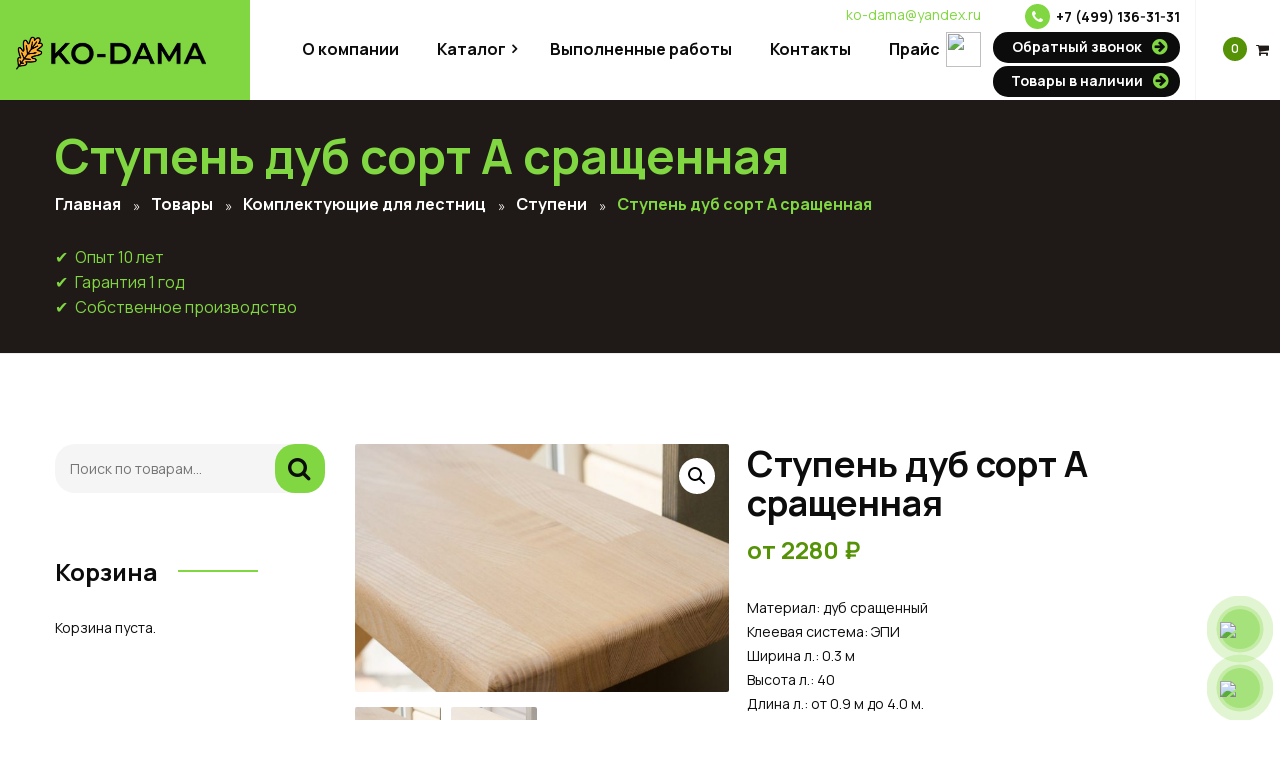

--- FILE ---
content_type: text/html; charset=UTF-8
request_url: https://ko-dama.ru/product/stupen-dub-sort-a-srashhennaya/
body_size: 143232
content:
<!DOCTYPE html>
<html lang="ru-RU">
<head>
	<meta charset="UTF-8">
	<meta name="viewport" content="width=device-width">
	<meta name="format-detection" content="telephone=no">
	<link rel="profile" href="http://gmpg.org/xfn/11">
	<link rel="pingback" href="https://ko-dama.ru/xmlrpc.php">
	<meta name='robots' content='index, follow, max-image-preview:large, max-snippet:-1, max-video-preview:-1' />

	<!-- This site is optimized with the Yoast SEO plugin v26.8 - https://yoast.com/product/yoast-seo-wordpress/ -->
	<title>Ступень дуб сорт А сращенная - KO-DAMA: Мебельные щиты, клееный брус, комплектующие для деревянных лестниц</title>
	<link rel="canonical" href="https://ko-dama.ru/product/stupen-dub-sort-a-srashhennaya/" />
	<meta property="og:locale" content="ru_RU" />
	<meta property="og:type" content="article" />
	<meta property="og:title" content="Ступень дуб сорт А сращенная - KO-DAMA: Мебельные щиты, клееный брус, комплектующие для деревянных лестниц" />
	<meta property="og:description" content="Материал: дуб сращенный Клеевая система: ЭПИ Ширина л.: 0.3 м Высота л.: 40 Длина л.: от 0.9 м до 4.0 м. Плотность: 800 кг/м3 Влажность: 8±2% Класс: А (сращенная продукция без сучка) Шлифовка: 4 стороны Термоупаковка" />
	<meta property="og:url" content="https://ko-dama.ru/product/stupen-dub-sort-a-srashhennaya/" />
	<meta property="og:site_name" content="KO-DAMA: Мебельные щиты, клееный брус, комплектующие для деревянных лестниц" />
	<meta property="article:modified_time" content="2023-04-10T10:40:43+00:00" />
	<meta property="og:image" content="https://ko-dama.ru/wp-content/uploads/2022/05/catalog_elements_1878.jpg" />
	<meta property="og:image:width" content="800" />
	<meta property="og:image:height" content="530" />
	<meta property="og:image:type" content="image/jpeg" />
	<meta name="twitter:card" content="summary_large_image" />
	<meta name="twitter:label1" content="Примерное время для чтения" />
	<meta name="twitter:data1" content="2 минуты" />
	<script type="application/ld+json" class="yoast-schema-graph">{"@context":"https://schema.org","@graph":[{"@type":"WebPage","@id":"https://ko-dama.ru/product/stupen-dub-sort-a-srashhennaya/","url":"https://ko-dama.ru/product/stupen-dub-sort-a-srashhennaya/","name":"Ступень дуб сорт А сращенная - KO-DAMA: Мебельные щиты, клееный брус, комплектующие для деревянных лестниц","isPartOf":{"@id":"https://ko-dama.ru/#website"},"primaryImageOfPage":{"@id":"https://ko-dama.ru/product/stupen-dub-sort-a-srashhennaya/#primaryimage"},"image":{"@id":"https://ko-dama.ru/product/stupen-dub-sort-a-srashhennaya/#primaryimage"},"thumbnailUrl":"https://ko-dama.ru/wp-content/uploads/2022/05/catalog_elements_1878.jpg","datePublished":"2022-05-22T21:02:52+00:00","dateModified":"2023-04-10T10:40:43+00:00","breadcrumb":{"@id":"https://ko-dama.ru/product/stupen-dub-sort-a-srashhennaya/#breadcrumb"},"inLanguage":"ru-RU","potentialAction":[{"@type":"ReadAction","target":["https://ko-dama.ru/product/stupen-dub-sort-a-srashhennaya/"]}]},{"@type":"ImageObject","inLanguage":"ru-RU","@id":"https://ko-dama.ru/product/stupen-dub-sort-a-srashhennaya/#primaryimage","url":"https://ko-dama.ru/wp-content/uploads/2022/05/catalog_elements_1878.jpg","contentUrl":"https://ko-dama.ru/wp-content/uploads/2022/05/catalog_elements_1878.jpg","width":800,"height":530},{"@type":"BreadcrumbList","@id":"https://ko-dama.ru/product/stupen-dub-sort-a-srashhennaya/#breadcrumb","itemListElement":[{"@type":"ListItem","position":1,"name":"Главная страница","item":"https://ko-dama.ru/"},{"@type":"ListItem","position":2,"name":"Каталог","item":"https://ko-dama.ru/shop/"},{"@type":"ListItem","position":3,"name":"Ступень дуб сорт А сращенная"}]},{"@type":"WebSite","@id":"https://ko-dama.ru/#website","url":"https://ko-dama.ru/","name":"KO-DAMA: Мебельные щиты, клееный брус, комплектующие для деревянных лестниц","description":"KO-DAMA: Мебельные щиты, клееный брус, комплектующие для деревянных лестниц из дуба, бука, ясеня, лиственницы и сосны","potentialAction":[{"@type":"SearchAction","target":{"@type":"EntryPoint","urlTemplate":"https://ko-dama.ru/?s={search_term_string}"},"query-input":{"@type":"PropertyValueSpecification","valueRequired":true,"valueName":"search_term_string"}}],"inLanguage":"ru-RU"}]}</script>
	<!-- / Yoast SEO plugin. -->


<link rel='dns-prefetch' href='//fonts.googleapis.com' />
<link rel="alternate" type="application/rss+xml" title="KO-DAMA: Мебельные щиты, клееный брус, комплектующие для деревянных лестниц &raquo; Лента" href="https://ko-dama.ru/feed/" />
<link rel="alternate" type="application/rss+xml" title="KO-DAMA: Мебельные щиты, клееный брус, комплектующие для деревянных лестниц &raquo; Лента комментариев" href="https://ko-dama.ru/comments/feed/" />
<link rel="alternate" title="oEmbed (JSON)" type="application/json+oembed" href="https://ko-dama.ru/wp-json/oembed/1.0/embed?url=https%3A%2F%2Fko-dama.ru%2Fproduct%2Fstupen-dub-sort-a-srashhennaya%2F" />
<link rel="alternate" title="oEmbed (XML)" type="text/xml+oembed" href="https://ko-dama.ru/wp-json/oembed/1.0/embed?url=https%3A%2F%2Fko-dama.ru%2Fproduct%2Fstupen-dub-sort-a-srashhennaya%2F&#038;format=xml" />
<style id='wp-img-auto-sizes-contain-inline-css' type='text/css'>
img:is([sizes=auto i],[sizes^="auto," i]){contain-intrinsic-size:3000px 1500px}
/*# sourceURL=wp-img-auto-sizes-contain-inline-css */
</style>
<style id='wp-emoji-styles-inline-css' type='text/css'>

	img.wp-smiley, img.emoji {
		display: inline !important;
		border: none !important;
		box-shadow: none !important;
		height: 1em !important;
		width: 1em !important;
		margin: 0 0.07em !important;
		vertical-align: -0.1em !important;
		background: none !important;
		padding: 0 !important;
	}
/*# sourceURL=wp-emoji-styles-inline-css */
</style>
<style id='wp-block-library-inline-css' type='text/css'>
:root{--wp-block-synced-color:#7a00df;--wp-block-synced-color--rgb:122,0,223;--wp-bound-block-color:var(--wp-block-synced-color);--wp-editor-canvas-background:#ddd;--wp-admin-theme-color:#007cba;--wp-admin-theme-color--rgb:0,124,186;--wp-admin-theme-color-darker-10:#006ba1;--wp-admin-theme-color-darker-10--rgb:0,107,160.5;--wp-admin-theme-color-darker-20:#005a87;--wp-admin-theme-color-darker-20--rgb:0,90,135;--wp-admin-border-width-focus:2px}@media (min-resolution:192dpi){:root{--wp-admin-border-width-focus:1.5px}}.wp-element-button{cursor:pointer}:root .has-very-light-gray-background-color{background-color:#eee}:root .has-very-dark-gray-background-color{background-color:#313131}:root .has-very-light-gray-color{color:#eee}:root .has-very-dark-gray-color{color:#313131}:root .has-vivid-green-cyan-to-vivid-cyan-blue-gradient-background{background:linear-gradient(135deg,#00d084,#0693e3)}:root .has-purple-crush-gradient-background{background:linear-gradient(135deg,#34e2e4,#4721fb 50%,#ab1dfe)}:root .has-hazy-dawn-gradient-background{background:linear-gradient(135deg,#faaca8,#dad0ec)}:root .has-subdued-olive-gradient-background{background:linear-gradient(135deg,#fafae1,#67a671)}:root .has-atomic-cream-gradient-background{background:linear-gradient(135deg,#fdd79a,#004a59)}:root .has-nightshade-gradient-background{background:linear-gradient(135deg,#330968,#31cdcf)}:root .has-midnight-gradient-background{background:linear-gradient(135deg,#020381,#2874fc)}:root{--wp--preset--font-size--normal:16px;--wp--preset--font-size--huge:42px}.has-regular-font-size{font-size:1em}.has-larger-font-size{font-size:2.625em}.has-normal-font-size{font-size:var(--wp--preset--font-size--normal)}.has-huge-font-size{font-size:var(--wp--preset--font-size--huge)}.has-text-align-center{text-align:center}.has-text-align-left{text-align:left}.has-text-align-right{text-align:right}.has-fit-text{white-space:nowrap!important}#end-resizable-editor-section{display:none}.aligncenter{clear:both}.items-justified-left{justify-content:flex-start}.items-justified-center{justify-content:center}.items-justified-right{justify-content:flex-end}.items-justified-space-between{justify-content:space-between}.screen-reader-text{border:0;clip-path:inset(50%);height:1px;margin:-1px;overflow:hidden;padding:0;position:absolute;width:1px;word-wrap:normal!important}.screen-reader-text:focus{background-color:#ddd;clip-path:none;color:#444;display:block;font-size:1em;height:auto;left:5px;line-height:normal;padding:15px 23px 14px;text-decoration:none;top:5px;width:auto;z-index:100000}html :where(.has-border-color){border-style:solid}html :where([style*=border-top-color]){border-top-style:solid}html :where([style*=border-right-color]){border-right-style:solid}html :where([style*=border-bottom-color]){border-bottom-style:solid}html :where([style*=border-left-color]){border-left-style:solid}html :where([style*=border-width]){border-style:solid}html :where([style*=border-top-width]){border-top-style:solid}html :where([style*=border-right-width]){border-right-style:solid}html :where([style*=border-bottom-width]){border-bottom-style:solid}html :where([style*=border-left-width]){border-left-style:solid}html :where(img[class*=wp-image-]){height:auto;max-width:100%}:where(figure){margin:0 0 1em}html :where(.is-position-sticky){--wp-admin--admin-bar--position-offset:var(--wp-admin--admin-bar--height,0px)}@media screen and (max-width:600px){html :where(.is-position-sticky){--wp-admin--admin-bar--position-offset:0px}}

/*# sourceURL=wp-block-library-inline-css */
</style><link rel='stylesheet' id='wc-blocks-style-css' href='https://ko-dama.ru/wp-content/plugins/woocommerce/assets/client/blocks/wc-blocks.css?ver=wc-10.4.3' type='text/css' media='all' />
<style id='global-styles-inline-css' type='text/css'>
:root{--wp--preset--aspect-ratio--square: 1;--wp--preset--aspect-ratio--4-3: 4/3;--wp--preset--aspect-ratio--3-4: 3/4;--wp--preset--aspect-ratio--3-2: 3/2;--wp--preset--aspect-ratio--2-3: 2/3;--wp--preset--aspect-ratio--16-9: 16/9;--wp--preset--aspect-ratio--9-16: 9/16;--wp--preset--color--black: #000000;--wp--preset--color--cyan-bluish-gray: #abb8c3;--wp--preset--color--white: #ffffff;--wp--preset--color--pale-pink: #f78da7;--wp--preset--color--vivid-red: #cf2e2e;--wp--preset--color--luminous-vivid-orange: #ff6900;--wp--preset--color--luminous-vivid-amber: #fcb900;--wp--preset--color--light-green-cyan: #7bdcb5;--wp--preset--color--vivid-green-cyan: #00d084;--wp--preset--color--pale-cyan-blue: #8ed1fc;--wp--preset--color--vivid-cyan-blue: #0693e3;--wp--preset--color--vivid-purple: #9b51e0;--wp--preset--gradient--vivid-cyan-blue-to-vivid-purple: linear-gradient(135deg,rgb(6,147,227) 0%,rgb(155,81,224) 100%);--wp--preset--gradient--light-green-cyan-to-vivid-green-cyan: linear-gradient(135deg,rgb(122,220,180) 0%,rgb(0,208,130) 100%);--wp--preset--gradient--luminous-vivid-amber-to-luminous-vivid-orange: linear-gradient(135deg,rgb(252,185,0) 0%,rgb(255,105,0) 100%);--wp--preset--gradient--luminous-vivid-orange-to-vivid-red: linear-gradient(135deg,rgb(255,105,0) 0%,rgb(207,46,46) 100%);--wp--preset--gradient--very-light-gray-to-cyan-bluish-gray: linear-gradient(135deg,rgb(238,238,238) 0%,rgb(169,184,195) 100%);--wp--preset--gradient--cool-to-warm-spectrum: linear-gradient(135deg,rgb(74,234,220) 0%,rgb(151,120,209) 20%,rgb(207,42,186) 40%,rgb(238,44,130) 60%,rgb(251,105,98) 80%,rgb(254,248,76) 100%);--wp--preset--gradient--blush-light-purple: linear-gradient(135deg,rgb(255,206,236) 0%,rgb(152,150,240) 100%);--wp--preset--gradient--blush-bordeaux: linear-gradient(135deg,rgb(254,205,165) 0%,rgb(254,45,45) 50%,rgb(107,0,62) 100%);--wp--preset--gradient--luminous-dusk: linear-gradient(135deg,rgb(255,203,112) 0%,rgb(199,81,192) 50%,rgb(65,88,208) 100%);--wp--preset--gradient--pale-ocean: linear-gradient(135deg,rgb(255,245,203) 0%,rgb(182,227,212) 50%,rgb(51,167,181) 100%);--wp--preset--gradient--electric-grass: linear-gradient(135deg,rgb(202,248,128) 0%,rgb(113,206,126) 100%);--wp--preset--gradient--midnight: linear-gradient(135deg,rgb(2,3,129) 0%,rgb(40,116,252) 100%);--wp--preset--font-size--small: 13px;--wp--preset--font-size--medium: 20px;--wp--preset--font-size--large: 36px;--wp--preset--font-size--x-large: 42px;--wp--preset--spacing--20: 0.44rem;--wp--preset--spacing--30: 0.67rem;--wp--preset--spacing--40: 1rem;--wp--preset--spacing--50: 1.5rem;--wp--preset--spacing--60: 2.25rem;--wp--preset--spacing--70: 3.38rem;--wp--preset--spacing--80: 5.06rem;--wp--preset--shadow--natural: 6px 6px 9px rgba(0, 0, 0, 0.2);--wp--preset--shadow--deep: 12px 12px 50px rgba(0, 0, 0, 0.4);--wp--preset--shadow--sharp: 6px 6px 0px rgba(0, 0, 0, 0.2);--wp--preset--shadow--outlined: 6px 6px 0px -3px rgb(255, 255, 255), 6px 6px rgb(0, 0, 0);--wp--preset--shadow--crisp: 6px 6px 0px rgb(0, 0, 0);}:where(.is-layout-flex){gap: 0.5em;}:where(.is-layout-grid){gap: 0.5em;}body .is-layout-flex{display: flex;}.is-layout-flex{flex-wrap: wrap;align-items: center;}.is-layout-flex > :is(*, div){margin: 0;}body .is-layout-grid{display: grid;}.is-layout-grid > :is(*, div){margin: 0;}:where(.wp-block-columns.is-layout-flex){gap: 2em;}:where(.wp-block-columns.is-layout-grid){gap: 2em;}:where(.wp-block-post-template.is-layout-flex){gap: 1.25em;}:where(.wp-block-post-template.is-layout-grid){gap: 1.25em;}.has-black-color{color: var(--wp--preset--color--black) !important;}.has-cyan-bluish-gray-color{color: var(--wp--preset--color--cyan-bluish-gray) !important;}.has-white-color{color: var(--wp--preset--color--white) !important;}.has-pale-pink-color{color: var(--wp--preset--color--pale-pink) !important;}.has-vivid-red-color{color: var(--wp--preset--color--vivid-red) !important;}.has-luminous-vivid-orange-color{color: var(--wp--preset--color--luminous-vivid-orange) !important;}.has-luminous-vivid-amber-color{color: var(--wp--preset--color--luminous-vivid-amber) !important;}.has-light-green-cyan-color{color: var(--wp--preset--color--light-green-cyan) !important;}.has-vivid-green-cyan-color{color: var(--wp--preset--color--vivid-green-cyan) !important;}.has-pale-cyan-blue-color{color: var(--wp--preset--color--pale-cyan-blue) !important;}.has-vivid-cyan-blue-color{color: var(--wp--preset--color--vivid-cyan-blue) !important;}.has-vivid-purple-color{color: var(--wp--preset--color--vivid-purple) !important;}.has-black-background-color{background-color: var(--wp--preset--color--black) !important;}.has-cyan-bluish-gray-background-color{background-color: var(--wp--preset--color--cyan-bluish-gray) !important;}.has-white-background-color{background-color: var(--wp--preset--color--white) !important;}.has-pale-pink-background-color{background-color: var(--wp--preset--color--pale-pink) !important;}.has-vivid-red-background-color{background-color: var(--wp--preset--color--vivid-red) !important;}.has-luminous-vivid-orange-background-color{background-color: var(--wp--preset--color--luminous-vivid-orange) !important;}.has-luminous-vivid-amber-background-color{background-color: var(--wp--preset--color--luminous-vivid-amber) !important;}.has-light-green-cyan-background-color{background-color: var(--wp--preset--color--light-green-cyan) !important;}.has-vivid-green-cyan-background-color{background-color: var(--wp--preset--color--vivid-green-cyan) !important;}.has-pale-cyan-blue-background-color{background-color: var(--wp--preset--color--pale-cyan-blue) !important;}.has-vivid-cyan-blue-background-color{background-color: var(--wp--preset--color--vivid-cyan-blue) !important;}.has-vivid-purple-background-color{background-color: var(--wp--preset--color--vivid-purple) !important;}.has-black-border-color{border-color: var(--wp--preset--color--black) !important;}.has-cyan-bluish-gray-border-color{border-color: var(--wp--preset--color--cyan-bluish-gray) !important;}.has-white-border-color{border-color: var(--wp--preset--color--white) !important;}.has-pale-pink-border-color{border-color: var(--wp--preset--color--pale-pink) !important;}.has-vivid-red-border-color{border-color: var(--wp--preset--color--vivid-red) !important;}.has-luminous-vivid-orange-border-color{border-color: var(--wp--preset--color--luminous-vivid-orange) !important;}.has-luminous-vivid-amber-border-color{border-color: var(--wp--preset--color--luminous-vivid-amber) !important;}.has-light-green-cyan-border-color{border-color: var(--wp--preset--color--light-green-cyan) !important;}.has-vivid-green-cyan-border-color{border-color: var(--wp--preset--color--vivid-green-cyan) !important;}.has-pale-cyan-blue-border-color{border-color: var(--wp--preset--color--pale-cyan-blue) !important;}.has-vivid-cyan-blue-border-color{border-color: var(--wp--preset--color--vivid-cyan-blue) !important;}.has-vivid-purple-border-color{border-color: var(--wp--preset--color--vivid-purple) !important;}.has-vivid-cyan-blue-to-vivid-purple-gradient-background{background: var(--wp--preset--gradient--vivid-cyan-blue-to-vivid-purple) !important;}.has-light-green-cyan-to-vivid-green-cyan-gradient-background{background: var(--wp--preset--gradient--light-green-cyan-to-vivid-green-cyan) !important;}.has-luminous-vivid-amber-to-luminous-vivid-orange-gradient-background{background: var(--wp--preset--gradient--luminous-vivid-amber-to-luminous-vivid-orange) !important;}.has-luminous-vivid-orange-to-vivid-red-gradient-background{background: var(--wp--preset--gradient--luminous-vivid-orange-to-vivid-red) !important;}.has-very-light-gray-to-cyan-bluish-gray-gradient-background{background: var(--wp--preset--gradient--very-light-gray-to-cyan-bluish-gray) !important;}.has-cool-to-warm-spectrum-gradient-background{background: var(--wp--preset--gradient--cool-to-warm-spectrum) !important;}.has-blush-light-purple-gradient-background{background: var(--wp--preset--gradient--blush-light-purple) !important;}.has-blush-bordeaux-gradient-background{background: var(--wp--preset--gradient--blush-bordeaux) !important;}.has-luminous-dusk-gradient-background{background: var(--wp--preset--gradient--luminous-dusk) !important;}.has-pale-ocean-gradient-background{background: var(--wp--preset--gradient--pale-ocean) !important;}.has-electric-grass-gradient-background{background: var(--wp--preset--gradient--electric-grass) !important;}.has-midnight-gradient-background{background: var(--wp--preset--gradient--midnight) !important;}.has-small-font-size{font-size: var(--wp--preset--font-size--small) !important;}.has-medium-font-size{font-size: var(--wp--preset--font-size--medium) !important;}.has-large-font-size{font-size: var(--wp--preset--font-size--large) !important;}.has-x-large-font-size{font-size: var(--wp--preset--font-size--x-large) !important;}
/*# sourceURL=global-styles-inline-css */
</style>

<style id='classic-theme-styles-inline-css' type='text/css'>
/*! This file is auto-generated */
.wp-block-button__link{color:#fff;background-color:#32373c;border-radius:9999px;box-shadow:none;text-decoration:none;padding:calc(.667em + 2px) calc(1.333em + 2px);font-size:1.125em}.wp-block-file__button{background:#32373c;color:#fff;text-decoration:none}
/*# sourceURL=/wp-includes/css/classic-themes.min.css */
</style>
<link rel='stylesheet' id='mpp_gutenberg-css' href='https://ko-dama.ru/wp-content/plugins/metronet-profile-picture/dist/blocks.style.build.css?ver=2.6.0' type='text/css' media='all' />
<link rel='stylesheet' id='contact-form-7-css' href='https://ko-dama.ru/wp-content/plugins/contact-form-7/includes/css/styles.css?ver=6.1.4' type='text/css' media='all' />
<link rel='stylesheet' id='rs-plugin-settings-css' href='https://ko-dama.ru/wp-content/plugins/revslider/public/assets/css/rs6.css?ver=6.2.14' type='text/css' media='all' />
<style id='rs-plugin-settings-inline-css' type='text/css'>
#rs-demo-id {}
/*# sourceURL=rs-plugin-settings-inline-css */
</style>
<link rel='stylesheet' id='photoswipe-css' href='https://ko-dama.ru/wp-content/plugins/woocommerce/assets/css/photoswipe/photoswipe.min.css?ver=10.4.3' type='text/css' media='all' />
<link rel='stylesheet' id='photoswipe-default-skin-css' href='https://ko-dama.ru/wp-content/plugins/woocommerce/assets/css/photoswipe/default-skin/default-skin.min.css?ver=10.4.3' type='text/css' media='all' />
<link rel='stylesheet' id='woocommerce-layout-css' href='https://ko-dama.ru/wp-content/plugins/woocommerce/assets/css/woocommerce-layout.css?ver=10.4.3' type='text/css' media='all' />
<link rel='stylesheet' id='woocommerce-smallscreen-css' href='https://ko-dama.ru/wp-content/plugins/woocommerce/assets/css/woocommerce-smallscreen.css?ver=10.4.3' type='text/css' media='only screen and (max-width: 768px)' />
<link rel='stylesheet' id='woocommerce-general-css' href='https://ko-dama.ru/wp-content/plugins/woocommerce/assets/css/woocommerce.css?ver=10.4.3' type='text/css' media='all' />
<style id='woocommerce-inline-inline-css' type='text/css'>
.woocommerce form .form-row .required { visibility: visible; }
/*# sourceURL=woocommerce-inline-inline-css */
</style>
<link rel='stylesheet' id='yml-for-yandex-market-css' href='https://ko-dama.ru/wp-content/plugins/yml-for-yandex-market/public/css/y4ym-public.css?ver=5.0.26' type='text/css' media='all' />
<link rel='stylesheet' id='bootstrap-css' href='https://ko-dama.ru/wp-content/themes/barhouse/assets/css/bootstrap-grid.css?ver=1.0' type='text/css' media='all' />
<link rel='stylesheet' id='barhouse-plugins-css' href='https://ko-dama.ru/wp-content/themes/barhouse/assets/css/plugins.css?ver=1.0' type='text/css' media='all' />
<link rel='stylesheet' id='barhouse-theme-style-css' href='https://ko-dama.ru/wp-content/themes/barhouse/style.css?ver=1.1.23' type='text/css' media='all' />
<style id='barhouse-theme-style-inline-css' type='text/css'>
#block-footer:before { background-image: url(//ko-dama.ru/wp-content/uploads/2018/05/footer-bg-black.png) !important; } 
nav.navbar .logo img { max-height: 62px; } 
			:root {			  --black:  #0c0c0c !important;			  --gray:   #F6F5F5 !important;			  --white:  #ffffff !important;			  --main:   #81d742 !important;			  --second: #559206 !important;			  --font-main:   'Manrope' !important;			  --font-headers: 'Manrope' !important;			}				
/*# sourceURL=barhouse-theme-style-inline-css */
</style>
<link rel='stylesheet' id='font-awesome-css' href='https://ko-dama.ru/wp-content/plugins/unyson/framework/static/libs/font-awesome/css/font-awesome.min.css?ver=2.7.24' type='text/css' media='all' />
<link rel='stylesheet' id='js_composer_front-css' href='https://ko-dama.ru/wp-content/plugins/js_composer/assets/css/js_composer.min.css?ver=8.7.2' type='text/css' media='all' />
<link rel='stylesheet' id='popup-maker-site-css' href='//ko-dama.ru/wp-content/uploads/pum/pum-site-styles.css?generated=1710943341&#038;ver=1.18.2' type='text/css' media='all' />
<link rel='stylesheet' id='dashicons-css' href='https://ko-dama.ru/wp-includes/css/dashicons.min.css?ver=6.9' type='text/css' media='all' />
<link rel='stylesheet' id='fw-option-type-icon-v2-pack-linecons-css' href='https://ko-dama.ru/wp-content/plugins/unyson/framework/static/libs/linecons/css/linecons.css?ver=2.7.24' type='text/css' media='all' />
<link rel='stylesheet' id='fw-option-type-icon-v2-pack-font-awesome-css' href='https://ko-dama.ru/wp-content/plugins/unyson/framework/static/libs/font-awesome/css/font-awesome.min.css?ver=2.7.24' type='text/css' media='all' />
<link rel='stylesheet' id='fw-option-type-icon-v2-pack-entypo-css' href='https://ko-dama.ru/wp-content/plugins/unyson/framework/static/libs/entypo/css/entypo.css?ver=2.7.24' type='text/css' media='all' />
<link rel='stylesheet' id='fw-option-type-icon-v2-pack-linearicons-css' href='https://ko-dama.ru/wp-content/plugins/unyson/framework/static/libs/lnr/css/lnr.css?ver=2.7.24' type='text/css' media='all' />
<link rel='stylesheet' id='fw-option-type-icon-v2-pack-typicons-css' href='https://ko-dama.ru/wp-content/plugins/unyson/framework/static/libs/typcn/css/typcn.css?ver=2.7.24' type='text/css' media='all' />
<link rel='stylesheet' id='fw-option-type-icon-v2-pack-unycon-css' href='https://ko-dama.ru/wp-content/plugins/unyson/framework/static/libs/unycon/unycon.css?ver=2.7.24' type='text/css' media='all' />
<link rel='stylesheet' id='magnific-popup-css' href='https://ko-dama.ru/wp-content/themes/barhouse/assets/css/magnific-popup.css?ver=1.1.0' type='text/css' media='all' />
<link rel='stylesheet' id='barhouse_google_fonts-css' href='//fonts.googleapis.com/css?family=Manrope:400,500,600,700&#038;subset=cyrillic' type='text/css' media='all' />
<script type="text/javascript" src="https://ko-dama.ru/wp-includes/js/jquery/jquery.min.js?ver=3.7.1" id="jquery-core-js"></script>
<script type="text/javascript" src="https://ko-dama.ru/wp-includes/js/jquery/jquery-migrate.min.js?ver=3.4.1" id="jquery-migrate-js"></script>
<script type="text/javascript" src="https://ko-dama.ru/wp-content/plugins/woocommerce/assets/js/jquery-blockui/jquery.blockUI.min.js?ver=2.7.0-wc.10.4.3" id="wc-jquery-blockui-js" data-wp-strategy="defer"></script>
<script type="text/javascript" id="wc-add-to-cart-js-extra">
/* <![CDATA[ */
var wc_add_to_cart_params = {"ajax_url":"/wp-admin/admin-ajax.php","wc_ajax_url":"/?wc-ajax=%%endpoint%%","i18n_view_cart":"\u041f\u0440\u043e\u0441\u043c\u043e\u0442\u0440 \u043a\u043e\u0440\u0437\u0438\u043d\u044b","cart_url":"https://ko-dama.ru/cart/","is_cart":"","cart_redirect_after_add":"no"};
//# sourceURL=wc-add-to-cart-js-extra
/* ]]> */
</script>
<script type="text/javascript" src="https://ko-dama.ru/wp-content/plugins/woocommerce/assets/js/frontend/add-to-cart.min.js?ver=10.4.3" id="wc-add-to-cart-js" data-wp-strategy="defer"></script>
<script type="text/javascript" src="https://ko-dama.ru/wp-content/plugins/woocommerce/assets/js/zoom/jquery.zoom.min.js?ver=1.7.21-wc.10.4.3" id="wc-zoom-js" defer="defer" data-wp-strategy="defer"></script>
<script type="text/javascript" src="https://ko-dama.ru/wp-content/plugins/woocommerce/assets/js/flexslider/jquery.flexslider.min.js?ver=2.7.2-wc.10.4.3" id="wc-flexslider-js" defer="defer" data-wp-strategy="defer"></script>
<script type="text/javascript" src="https://ko-dama.ru/wp-content/plugins/woocommerce/assets/js/photoswipe/photoswipe.min.js?ver=4.1.1-wc.10.4.3" id="wc-photoswipe-js" defer="defer" data-wp-strategy="defer"></script>
<script type="text/javascript" src="https://ko-dama.ru/wp-content/plugins/woocommerce/assets/js/photoswipe/photoswipe-ui-default.min.js?ver=4.1.1-wc.10.4.3" id="wc-photoswipe-ui-default-js" defer="defer" data-wp-strategy="defer"></script>
<script type="text/javascript" id="wc-single-product-js-extra">
/* <![CDATA[ */
var wc_single_product_params = {"i18n_required_rating_text":"\u041f\u043e\u0436\u0430\u043b\u0443\u0439\u0441\u0442\u0430, \u043f\u043e\u0441\u0442\u0430\u0432\u044c\u0442\u0435 \u043e\u0446\u0435\u043d\u043a\u0443","i18n_rating_options":["1 \u0438\u0437 5 \u0437\u0432\u0451\u0437\u0434","2 \u0438\u0437 5 \u0437\u0432\u0451\u0437\u0434","3 \u0438\u0437 5 \u0437\u0432\u0451\u0437\u0434","4 \u0438\u0437 5 \u0437\u0432\u0451\u0437\u0434","5 \u0438\u0437 5 \u0437\u0432\u0451\u0437\u0434"],"i18n_product_gallery_trigger_text":"\u041f\u0440\u043e\u0441\u043c\u043e\u0442\u0440 \u0433\u0430\u043b\u0435\u0440\u0435\u0438 \u0438\u0437\u043e\u0431\u0440\u0430\u0436\u0435\u043d\u0438\u0439 \u0432 \u043f\u043e\u043b\u043d\u043e\u044d\u043a\u0440\u0430\u043d\u043d\u043e\u043c \u0440\u0435\u0436\u0438\u043c\u0435","review_rating_required":"yes","flexslider":{"rtl":false,"animation":"slide","smoothHeight":true,"directionNav":false,"controlNav":"thumbnails","slideshow":false,"animationSpeed":500,"animationLoop":false,"allowOneSlide":false},"zoom_enabled":"1","zoom_options":[],"photoswipe_enabled":"1","photoswipe_options":{"shareEl":false,"closeOnScroll":false,"history":false,"hideAnimationDuration":0,"showAnimationDuration":0},"flexslider_enabled":"1"};
//# sourceURL=wc-single-product-js-extra
/* ]]> */
</script>
<script type="text/javascript" src="https://ko-dama.ru/wp-content/plugins/woocommerce/assets/js/frontend/single-product.min.js?ver=10.4.3" id="wc-single-product-js" defer="defer" data-wp-strategy="defer"></script>
<script type="text/javascript" src="https://ko-dama.ru/wp-content/plugins/woocommerce/assets/js/js-cookie/js.cookie.min.js?ver=2.1.4-wc.10.4.3" id="wc-js-cookie-js" defer="defer" data-wp-strategy="defer"></script>
<script type="text/javascript" id="woocommerce-js-extra">
/* <![CDATA[ */
var woocommerce_params = {"ajax_url":"/wp-admin/admin-ajax.php","wc_ajax_url":"/?wc-ajax=%%endpoint%%","i18n_password_show":"\u041f\u043e\u043a\u0430\u0437\u0430\u0442\u044c \u043f\u0430\u0440\u043e\u043b\u044c","i18n_password_hide":"\u0421\u043a\u0440\u044b\u0442\u044c \u043f\u0430\u0440\u043e\u043b\u044c"};
//# sourceURL=woocommerce-js-extra
/* ]]> */
</script>
<script type="text/javascript" src="https://ko-dama.ru/wp-content/plugins/woocommerce/assets/js/frontend/woocommerce.min.js?ver=10.4.3" id="woocommerce-js" defer="defer" data-wp-strategy="defer"></script>
<script type="text/javascript" src="https://ko-dama.ru/wp-content/plugins/yml-for-yandex-market/public/js/y4ym-public.js?ver=5.0.26" id="yml-for-yandex-market-js"></script>
<script type="text/javascript" src="https://ko-dama.ru/wp-content/plugins/js_composer/assets/js/vendors/woocommerce-add-to-cart.js?ver=8.7.2" id="vc_woocommerce-add-to-cart-js-js"></script>
<script type="text/javascript" src="https://ko-dama.ru/wp-content/themes/barhouse/assets/js/modernizr-2.6.2.min.js?ver=2.6.2" id="modernizr-js"></script>
<script></script><link rel="https://api.w.org/" href="https://ko-dama.ru/wp-json/" /><link rel="alternate" title="JSON" type="application/json" href="https://ko-dama.ru/wp-json/wp/v2/product/4806" /><link rel="EditURI" type="application/rsd+xml" title="RSD" href="https://ko-dama.ru/xmlrpc.php?rsd" />
<meta name="generator" content="WordPress 6.9" />
<meta name="generator" content="WooCommerce 10.4.3" />
<link rel='shortlink' href='https://ko-dama.ru/?p=4806' />


<!-- Saphali Lite Version -->
<meta name="generator" content="Saphali Lite 2.0.0" />

	<noscript><style>.woocommerce-product-gallery{ opacity: 1 !important; }</style></noscript>
	<meta name="generator" content="Powered by WPBakery Page Builder - drag and drop page builder for WordPress."/>
<meta name="generator" content="Powered by Slider Revolution 6.2.14 - responsive, Mobile-Friendly Slider Plugin for WordPress with comfortable drag and drop interface." />
<link rel="icon" href="https://ko-dama.ru/wp-content/uploads/2018/05/cropped-favicon-48x48.png" sizes="32x32" />
<link rel="icon" href="https://ko-dama.ru/wp-content/uploads/2018/05/cropped-favicon-300x300.png" sizes="192x192" />
<link rel="apple-touch-icon" href="https://ko-dama.ru/wp-content/uploads/2018/05/cropped-favicon-300x300.png" />
<meta name="msapplication-TileImage" content="https://ko-dama.ru/wp-content/uploads/2018/05/cropped-favicon-300x300.png" />
<script type="text/javascript">function setREVStartSize(e){
			//window.requestAnimationFrame(function() {				 
				window.RSIW = window.RSIW===undefined ? window.innerWidth : window.RSIW;	
				window.RSIH = window.RSIH===undefined ? window.innerHeight : window.RSIH;	
				try {								
					var pw = document.getElementById(e.c).parentNode.offsetWidth,
						newh;
					pw = pw===0 || isNaN(pw) ? window.RSIW : pw;
					e.tabw = e.tabw===undefined ? 0 : parseInt(e.tabw);
					e.thumbw = e.thumbw===undefined ? 0 : parseInt(e.thumbw);
					e.tabh = e.tabh===undefined ? 0 : parseInt(e.tabh);
					e.thumbh = e.thumbh===undefined ? 0 : parseInt(e.thumbh);
					e.tabhide = e.tabhide===undefined ? 0 : parseInt(e.tabhide);
					e.thumbhide = e.thumbhide===undefined ? 0 : parseInt(e.thumbhide);
					e.mh = e.mh===undefined || e.mh=="" || e.mh==="auto" ? 0 : parseInt(e.mh,0);		
					if(e.layout==="fullscreen" || e.l==="fullscreen") 						
						newh = Math.max(e.mh,window.RSIH);					
					else{					
						e.gw = Array.isArray(e.gw) ? e.gw : [e.gw];
						for (var i in e.rl) if (e.gw[i]===undefined || e.gw[i]===0) e.gw[i] = e.gw[i-1];					
						e.gh = e.el===undefined || e.el==="" || (Array.isArray(e.el) && e.el.length==0)? e.gh : e.el;
						e.gh = Array.isArray(e.gh) ? e.gh : [e.gh];
						for (var i in e.rl) if (e.gh[i]===undefined || e.gh[i]===0) e.gh[i] = e.gh[i-1];
											
						var nl = new Array(e.rl.length),
							ix = 0,						
							sl;					
						e.tabw = e.tabhide>=pw ? 0 : e.tabw;
						e.thumbw = e.thumbhide>=pw ? 0 : e.thumbw;
						e.tabh = e.tabhide>=pw ? 0 : e.tabh;
						e.thumbh = e.thumbhide>=pw ? 0 : e.thumbh;					
						for (var i in e.rl) nl[i] = e.rl[i]<window.RSIW ? 0 : e.rl[i];
						sl = nl[0];									
						for (var i in nl) if (sl>nl[i] && nl[i]>0) { sl = nl[i]; ix=i;}															
						var m = pw>(e.gw[ix]+e.tabw+e.thumbw) ? 1 : (pw-(e.tabw+e.thumbw)) / (e.gw[ix]);					
						newh =  (e.gh[ix] * m) + (e.tabh + e.thumbh);
					}				
					if(window.rs_init_css===undefined) window.rs_init_css = document.head.appendChild(document.createElement("style"));					
					document.getElementById(e.c).height = newh+"px";
					window.rs_init_css.innerHTML += "#"+e.c+"_wrapper { height: "+newh+"px }";				
				} catch(e){
					console.log("Failure at Presize of Slider:" + e)
				}					   
			//});
		  };</script>
		<style type="text/css" id="wp-custom-css">
			rs-layer, rs-mask-wrap a{
	font-family:Manrope!important;
}

* {
    scrollbar-width: thin;
    scrollbar-color: #80d642 #2c2c2c;
}
*::-webkit-scrollbar {
    width: 12px;
}
*::-webkit-scrollbar-track {
    background: #2c2c2c;
}
*::-webkit-scrollbar-thumb {
    background-color: #80d642;
    border-radius: 8px;
    border: 3px solid #2c2c2c;
}
::selection {
    background: #80d642!important;
color:#FFF!important;
}
::-moz-selection {
    background: #80d642!important;
color:#FFF!important;
}
font::selection {
    background: #80d642!important;
color:#FFF!important;
}
font::-moz-selection {
    background: #80d642!important;
color:#FFF!important;
}

ul::selection {
    background: #80d642;
color:#FFF;
}
ul::-moz-selection {
    background: #80d642;
color:#FFF;
}
label::selection {
    background: #80d642;
color:#FFF;
}
label::-moz-selection {
    background: #80d642;
color:#FFF;
}
select::selection {
    background: #80d642;
color:#FFF;
}
select::-moz-selection {
    background: #80d642;
color:#FFF;
}
i::selection {
    background: #80d642;
color:#FFF;
}
i::-moz-selection {
    background: #80d642;
color:#FFF;
}
li::selection {
    background: #80d642;
color:#FFF;
}
li::-moz-selection {
    background: #80d642;
color:#FFF;
}
input::selection {
    background: #80d642;
color:#FFF;
}
input::-moz-selection {
    background: #80d642;
color:#fff;	
}


.woocommerce ul.products li.product .image, .woocommerce-page ul.products li.product .image, .woocommerce ul.products[class*="columns-"] li.product .image, .woocommerce-page[class*="columns-"] ul.products li.product .image
{border-radi1us:0!important;}

.woocommerce ul.products li.product img, .woocommerce-page ul.products li.product img, .woocommerce ul.products[class*="columns-"] li.product img, .woocommerce-page[class*="columns-"] ul.products li.product img

{border-ra1dius:0!important;}





		</style>
		<noscript><style> .wpb_animate_when_almost_visible { opacity: 1; }</style></noscript>	
<!-- Yandex.Metrika counter -->
<script type="text/javascript">
    (function(m,e,t,r,i,k,a){
        m[i]=m[i]||function(){(m[i].a=m[i].a||[]).push(arguments)};
        m[i].l=1*new Date();
        for (var j = 0; j < document.scripts.length; j++) {if (document.scripts[j].src === r) { return; }}
        k=e.createElement(t),a=e.getElementsByTagName(t)[0],k.async=1,k.src=r,a.parentNode.insertBefore(k,a)
    })(window, document,'script','https://mc.yandex.ru/metrika/tag.js', 'ym');

    ym(89584759, 'init', {webvisor:true, clickmap:true, ecommerce:"dataLayer", accurateTrackBounce:true, trackLinks:true});
</script>
<noscript><div><img src="https://mc.yandex.ru/watch/89584759" style="position:absolute; left:-9999px;" alt="" /></div></noscript>
<!-- /Yandex.Metrika counter -->
	
	
	
<!-- LPTracker code start -->
<script type="text/javascript">
(function() {
var projectId = 96411;
var script = document.createElement('script');
script.type = 'text/javascript';
script.src = 'https://lpt-crm.online/lpt_widget/out/parser.min.js';
window.lptWg = window.lptWg || {};
window.lptWg.projectId = projectId;
window.lptWg.parser = true;
document.head.appendChild(script);
})()
</script>
<script type="text/javascript">
(function() {
var projectId = 96411;
var script = document.createElement('script');
script.type = 'text/javascript';
script.src = 'https://lpt-crm.online/lpt_widget/kick-widget.js';
window.lptWg = window.lptWg || {};
window.lptWg.projectId = projectId;
window.lptWg.parser = true;
document.head.appendChild(script);
})()
</script>
<!-- LPTracker code End -->
<!-- UIS -->
    <script type="text/javascript" async src="https://app.uiscom.ru/static/cs.min.js?k=KqAGifgaemCeNgilgACWaVuOZuNd3q8V"></script>
<!-- UIS -->
<script defer src="https://af.click.ru/af.js?id=14754"></script>
</head>
<body class="wp-singular product-template-default single single-product postid-4806 wp-theme-barhouse theme-barhouse woocommerce woocommerce-page woocommerce-no-js masthead-fixed full-width footer-widgets singular paceloader-disabled wpb-js-composer js-comp-ver-8.7.2 vc_responsive">
<div id="nav-wrapper" class="navbar-layout-">
	<nav class="navbar" data-spy="affix" data-offset-top="0">
		<div class="container-fluid">
			<div class="navbar-logo">	
				<a class="logo" href="https://ko-dama.ru/"><img width="380" height="123" src="https://ko-dama.ru/wp-content/uploads/2022/06/logo8.png" class="attachment-full size-full" alt="" decoding="async" srcset="https://ko-dama.ru/wp-content/uploads/2022/06/logo8.png 380w, https://ko-dama.ru/wp-content/uploads/2022/06/logo8-300x97.png 300w" sizes="(max-width: 380px) 100vw, 380px" /></a>			</div>
			<div id="navbar" class="navbar-collapse collapse">
				<div class="toggle-wrap">
					<a class="logo" href="https://ko-dama.ru/"><img width="380" height="123" src="https://ko-dama.ru/wp-content/uploads/2022/06/logo8.png" class="attachment-full size-full" alt="" decoding="async" srcset="https://ko-dama.ru/wp-content/uploads/2022/06/logo8.png 380w, https://ko-dama.ru/wp-content/uploads/2022/06/logo8-300x97.png 300w" sizes="(max-width: 380px) 100vw, 380px" /></a>						
					<button type="button" class="navbar-toggle collapsed">
						<span class="icon-bar top-bar"></span>
						<span class="icon-bar middle-bar"></span>
						<span class="icon-bar bottom-bar"></span>
					</button>	
					
					<div class="clearfix"></div>
				</div>
				<ul id="menu-glavnoe-menyu" class="nav navbar-nav"><li id="menu-item-6050" class="menu-item menu-item-type-post_type menu-item-object-page menu-item-6050"><a href="https://ko-dama.ru/about-company/" ><span>О компании</span></a></li>
<li id="menu-item-4671" class="menu-item menu-item-type-post_type menu-item-object-page menu-item-has-children menu-item-4671"><a href="https://ko-dama.ru/shop/" ><span>Каталог</span></a>
<ul class="sub-menu">
	<li id="menu-item-4676" class="menu-item menu-item-type-custom menu-item-object-custom menu-item-has-children menu-item-4676"><a href="/product-category/komplektuyushhie-dlya-lestnicz/" ><span>Комплектующие для лестниц</span></a>
	<ul class="sub-menu">
		<li id="menu-item-4830" class="menu-item menu-item-type-custom menu-item-object-custom menu-item-4830"><a href="/product-category/komplektuiuschie/stupeni/" ><span>Ступени</span></a></li>
		<li id="menu-item-4831" class="menu-item menu-item-type-custom menu-item-object-custom menu-item-4831"><a href="/product-category/komplektuiuschie/tetivy/" ><span>Тетивы</span></a></li>
		<li id="menu-item-4832" class="menu-item menu-item-type-custom menu-item-object-custom menu-item-4832"><a href="/product-category/komplektuiuschie/baliasiny/" ><span>Балясины</span></a></li>
		<li id="menu-item-4870" class="menu-item menu-item-type-custom menu-item-object-custom menu-item-4870"><a href="/product-category/komplektuiuschie/podbaliasiny/" ><span>Подбалясиники</span></a></li>
		<li id="menu-item-4871" class="menu-item menu-item-type-custom menu-item-object-custom menu-item-4871"><a href="/product-category/komplektuiuschie/poruchni/" ><span>Поручни</span></a></li>
	</ul>
</li>
	<li id="menu-item-4675" class="menu-item menu-item-type-custom menu-item-object-custom menu-item-has-children menu-item-4675"><a href="/product-category/mebelnye-schity/" ><span>Мебельные щиты</span></a>
	<ul class="sub-menu">
		<li id="menu-item-4925" class="menu-item menu-item-type-custom menu-item-object-custom menu-item-4925"><a href="/product-category/mebelnye-schity/kleenyj-shhit-iz-buka/" ><span>Бук</span></a></li>
		<li id="menu-item-4926" class="menu-item menu-item-type-custom menu-item-object-custom menu-item-4926"><a href="/product-category/mebelnye-schity/kupit/" ><span>Дуб</span></a></li>
		<li id="menu-item-4927" class="menu-item menu-item-type-custom menu-item-object-custom menu-item-4927"><a href="/product-category/mebelnye-schity/kleenyj-shhit-iz-listvenniczy/" ><span>Лиственница</span></a></li>
		<li id="menu-item-4928" class="menu-item menu-item-type-custom menu-item-object-custom menu-item-4928"><a href="/product-category/mebelnye-schity/kleenyj-shhit-iz-sosny/" ><span>Сосна</span></a></li>
		<li id="menu-item-4929" class="menu-item menu-item-type-custom menu-item-object-custom menu-item-4929"><a href="/product-category/mebelnye-schity/kleenyj-shhit-iz-yasenya/" ><span>Ясень</span></a></li>
	</ul>
</li>
	<li id="menu-item-4869" class="menu-item menu-item-type-custom menu-item-object-custom menu-item-has-children menu-item-4869"><a href="/product-category/kleenyi-brus/" ><span>Клееный брус</span></a>
	<ul class="sub-menu">
		<li id="menu-item-6045" class="menu-item menu-item-type-custom menu-item-object-custom menu-item-6045"><a href="/product-category/kleenyi-brus/" ><span>Бук</span></a></li>
		<li id="menu-item-6046" class="menu-item menu-item-type-custom menu-item-object-custom menu-item-6046"><a href="/product-category/kleenyi-brus/" ><span>Дуб</span></a></li>
		<li id="menu-item-6047" class="menu-item menu-item-type-custom menu-item-object-custom menu-item-6047"><a href="/product-category/kleenyi-brus/" ><span>Лиственница</span></a></li>
		<li id="menu-item-6048" class="menu-item menu-item-type-custom menu-item-object-custom menu-item-6048"><a href="/product-category/kleenyi-brus/" ><span>Сосна</span></a></li>
		<li id="menu-item-6049" class="menu-item menu-item-type-custom menu-item-object-custom menu-item-6049"><a href="/product-category/kleenyi-brus/" ><span>Ясень</span></a></li>
	</ul>
</li>
	<li id="menu-item-4872" class="menu-item menu-item-type-custom menu-item-object-custom menu-item-4872"><a href="/product-category/komplektuiuschie/reshetki/" ><span>Решетки</span></a></li>
	<li id="menu-item-4873" class="menu-item menu-item-type-custom menu-item-object-custom menu-item-4873"><a href="/product-category/komplektuiuschie/rashod/" ><span>Расходные материалы</span></a></li>
</ul>
</li>
<li id="menu-item-6058" class="menu-item menu-item-type-post_type menu-item-object-page menu-item-6058"><a href="https://ko-dama.ru/vypolnennye-raboty/" ><span>Выполненные работы</span></a></li>
<li id="menu-item-4672" class="menu-item menu-item-type-post_type menu-item-object-page menu-item-4672"><a href="https://ko-dama.ru/contacts/" ><span>Контакты</span></a></li>
<li id="menu-item-6453" class="menu-item menu-item-type-post_type menu-item-object-page menu-item-6453"><a href="https://ko-dama.ru/prais/" ><span>Прайс</span></a></li>
</ul>				<div class="addWDGT addWDGT2">
				<a target="_blank" href="mailto:ko-dama@yandex.ru">ko-dama@yandex.ru</a>
				<a target="_blank"  href="https://wa.me/79671543336"><img src="https://png.pngtree.com/png-clipart/20230401/original/pngtree-whatsapp-icon-png-image_9015283.png"></a>
			</div>
			</div>
			
			<div class="addWDGT addWDGT1">
				<a target="_blank"  href="mailto:ko-dama@yandex.ru">ko-dama@yandex.ru</a>
				<a target="_blank"  href="https://wa.me/79671543336"><img src="https://png.pngtree.com/png-clipart/20230401/original/pngtree-whatsapp-icon-png-image_9015283.png"></a>
			</div>
			<style>@media (max-width:1400px) {.telega{ display: none!important; } }</style>
			
			<div class="addWDGT telega" style="margin:25px 120px 0 20px;">				
				<a target="_blank" href="https://t.me/kodama41"><img width="50" src="https://ko-dama.ru/wp-content/uploads/2025/12/telegram_messenger.png"></a>
			</div>
			
			
			
<!-- 			<div class="addWDGT">
				<a href="https://t.me/+79671543336">
					<img src="https://upload.wikimedia.org/wikipedia/commons/thumb/8/82/Telegram_logo.svg/1200px-Telegram_logo.svg.png">
				</a>
				<a href="https://wa.me/79671543336">
					<img src="https://png.pngtree.com/png-clipart/20230401/original/pngtree-whatsapp-icon-png-image_9015283.png">
				</a>
				<a href="mailto:ko-dama@yandex.ru">
					ko-dama@yandex.ru
					<img src="https://darina0113.ru/wp-content/uploads/2019/04/icon-email-icon-clip-art-at-clker-com-vector-qafaq-e-mail-icon-trace-0.png">
				</a>
			</div> -->
			
			<div class="addMenu">
				<div class="topbar-icons">		
						<div class="item item-phone">
				<span><span class="fa fa-phone"></span><span class="font-main"><a href="tel:+74991363131">+7 (499) 136-31-31</a></span></span>
							<a class="btn btn-xs btn-black popmake-6254">Обратный звонок</a>
			</div>
									<div class="item item-btn">	
				<a href="/shop/" class="btn btn-xs btn-black">Товары в наличии</a>
			</div>
			</div>
			</div>
			
			
			
			<button type="button" class="navbar-toggle collapsed">
				<span class="icon-bar top-bar"></span>
				<span class="icon-bar middle-bar"></span>
				<span class="icon-bar bottom-bar"></span>
			</button>
				<div class="cart-navbar">
		<div class="ltx-wrapper">
						<a href="https://ko-dama.ru/cart/" class="shop_table cart-navbar-mobile" title="Просмотр вашей корзины покупок">
				<i class="fa fa-shopping-cart" aria-hidden="true"></i>
				<span class="cart-contents header-cart-count count">0</span>
			</a>
						<div class="topbar-icons mobile">
				<div class="item item-phone">
					<span><span class="fa fa-phone"></span></span>
				</div>
			</div>		
			<div class="topbar-icons full">
							
								<div class="item item-phone">
					<span><a href="tel:+74991363131"><span class="fa fa-phone"></span><span class="font-main">8 (499) 136-31-31</span></a></span>				</div>								<div class="item item-btn">	
					<a href="/shop/" class="btn btn-xs btn-black">Товары в наличии</a>
				</div>
							</div>
					</div>
	</div>
			</div>
	</nav>
</div>
		<div class="ltx-wrapper-icons">
		<div class="topbar-icons icons-hidden">		
						<div class="item item-phone">
				<span><span class="fa fa-phone"></span><span class="font-main">8 (499) 136-31-31</span></span>
			</div>
									<div class="item item-btn">	
				<a href="/shop/" class="btn btn-xs btn-black">Товары в наличии</a>
			</div>
					</div>	
	</div>
			<header class="page-header  header-h1  hasBreadcrumbs">
	    <div class="container">   
	    	<h1>Ступень дуб сорт А сращенная</h1><ul class="breadcrumbs" typeof="BreadcrumbList" vocab="https://schema.org/"><!-- Breadcrumb NavXT 7.4.1 -->
<li class="home"><span property="itemListElement" typeof="ListItem"><a property="item" typeof="WebPage" title="Go to Главная." href="https://ko-dama.ru" class="home"><span property="name">Главная</span></a><meta property="position" content="1"></span></li>
<li class="archive post-product-archive"><span property="itemListElement" typeof="ListItem"><a property="item" typeof="WebPage" title="Перейти к Товары." href="https://ko-dama.ru/shop/" class="archive post-product-archive" ><span property="name">Товары</span></a><meta property="position" content="2"></span></li>
<li class="taxonomy product_cat"><span property="itemListElement" typeof="ListItem"><a property="item" typeof="WebPage" title="Go to the Комплектующие для лестниц Категория archives." href="https://ko-dama.ru/product-category/komplektuyushhie-dlya-lestnicz/" class="taxonomy product_cat" ><span property="name">Комплектующие для лестниц</span></a><meta property="position" content="3"></span></li>
<li class="taxonomy product_cat"><span property="itemListElement" typeof="ListItem"><a property="item" typeof="WebPage" title="Go to the Ступени Категория archives." href="https://ko-dama.ru/product-category/komplektuyushhie-dlya-lestnicz/stupeni/" class="taxonomy product_cat" ><span property="name">Ступени</span></a><meta property="position" content="4"></span></li>
<li class="post post-product current-item"><span property="itemListElement" typeof="ListItem"><span property="name" class="post post-product current-item">Ступень дуб сорт А сращенная</span><meta property="url" content="https://ko-dama.ru/product/stupen-dub-sort-a-srashhennaya/"><meta property="position" content="5"></span></li>
</ul>			<div class="advantagesHeader">
				<ul>
					<li>Опыт 10 лет</li>
					<li>Гарантия 1 год</li>
					<li>Собственное производство</li>
				</ul>
			</div>
	    </div>
		    
	</header>
		<div class="container main-wrapper">
	<div class="inner-page margin-default">
	  				<div class="row"><div class="col-xl-8 col-xl-push-4 col-lg-9 col-lg-push-3 col-md-12 text-page">
					
			<div class="woocommerce-notices-wrapper"></div><div id="product-4806" class="has-post-thumbnail product type-product post-4806 status-publish first instock product_cat-stupeni product_tag-dub shipping-taxable purchasable product-type-simple">

	<div class="woocommerce-product-gallery woocommerce-product-gallery--with-images woocommerce-product-gallery--columns-4 images" data-columns="4" style="opacity: 0; transition: opacity .25s ease-in-out;">
	<div class="woocommerce-product-gallery__wrapper">
		<div data-thumb="https://ko-dama.ru/wp-content/uploads/2022/05/catalog_elements_1878-300x300.jpg" data-thumb-alt="Ступень дуб сорт А сращенная" data-thumb-srcset="https://ko-dama.ru/wp-content/uploads/2022/05/catalog_elements_1878-300x300.jpg 300w, https://ko-dama.ru/wp-content/uploads/2022/05/catalog_elements_1878-150x150.jpg 150w, https://ko-dama.ru/wp-content/uploads/2022/05/catalog_elements_1878-340x340.jpg 340w, https://ko-dama.ru/wp-content/uploads/2022/05/catalog_elements_1878-24x24.jpg 24w, https://ko-dama.ru/wp-content/uploads/2022/05/catalog_elements_1878-48x48.jpg 48w, https://ko-dama.ru/wp-content/uploads/2022/05/catalog_elements_1878-96x96.jpg 96w"  data-thumb-sizes="(max-width: 300px) 100vw, 300px" class="woocommerce-product-gallery__image"><a href="https://ko-dama.ru/wp-content/uploads/2022/05/catalog_elements_1878.jpg"><img width="600" height="398" src="https://ko-dama.ru/wp-content/uploads/2022/05/catalog_elements_1878-600x398.jpg" class="wp-post-image" alt="Ступень дуб сорт А сращенная" data-caption="" data-src="https://ko-dama.ru/wp-content/uploads/2022/05/catalog_elements_1878.jpg" data-large_image="https://ko-dama.ru/wp-content/uploads/2022/05/catalog_elements_1878.jpg" data-large_image_width="800" data-large_image_height="530" decoding="async" fetchpriority="high" srcset="https://ko-dama.ru/wp-content/uploads/2022/05/catalog_elements_1878-600x398.jpg 600w, https://ko-dama.ru/wp-content/uploads/2022/05/catalog_elements_1878-300x199.jpg 300w, https://ko-dama.ru/wp-content/uploads/2022/05/catalog_elements_1878-768x509.jpg 768w, https://ko-dama.ru/wp-content/uploads/2022/05/catalog_elements_1878-755x500.jpg 755w, https://ko-dama.ru/wp-content/uploads/2022/05/catalog_elements_1878.jpg 800w" sizes="(max-width: 600px) 100vw, 600px" /></a></div><div data-thumb="https://ko-dama.ru/wp-content/uploads/2022/05/catalog_elements_1882-300x300.jpg" data-thumb-alt="Ступень дуб сорт А сращенная — изображение 2" data-thumb-srcset="https://ko-dama.ru/wp-content/uploads/2022/05/catalog_elements_1882-300x300.jpg 300w, https://ko-dama.ru/wp-content/uploads/2022/05/catalog_elements_1882-150x150.jpg 150w, https://ko-dama.ru/wp-content/uploads/2022/05/catalog_elements_1882-340x340.jpg 340w, https://ko-dama.ru/wp-content/uploads/2022/05/catalog_elements_1882-24x24.jpg 24w, https://ko-dama.ru/wp-content/uploads/2022/05/catalog_elements_1882-48x48.jpg 48w, https://ko-dama.ru/wp-content/uploads/2022/05/catalog_elements_1882-96x96.jpg 96w"  data-thumb-sizes="(max-width: 300px) 100vw, 300px" class="woocommerce-product-gallery__image"><a href="https://ko-dama.ru/wp-content/uploads/2022/05/catalog_elements_1882.jpg"><img width="600" height="398" src="https://ko-dama.ru/wp-content/uploads/2022/05/catalog_elements_1882-600x398.jpg" class="" alt="Ступень дуб сорт А сращенная — изображение 2" data-caption="" data-src="https://ko-dama.ru/wp-content/uploads/2022/05/catalog_elements_1882.jpg" data-large_image="https://ko-dama.ru/wp-content/uploads/2022/05/catalog_elements_1882.jpg" data-large_image_width="800" data-large_image_height="530" decoding="async" srcset="https://ko-dama.ru/wp-content/uploads/2022/05/catalog_elements_1882-600x398.jpg 600w, https://ko-dama.ru/wp-content/uploads/2022/05/catalog_elements_1882-300x199.jpg 300w, https://ko-dama.ru/wp-content/uploads/2022/05/catalog_elements_1882-768x509.jpg 768w, https://ko-dama.ru/wp-content/uploads/2022/05/catalog_elements_1882-755x500.jpg 755w, https://ko-dama.ru/wp-content/uploads/2022/05/catalog_elements_1882.jpg 800w" sizes="(max-width: 600px) 100vw, 600px" /></a></div>	</div>
</div>

	<div class="summary entry-summary">
		<h1 class="product_title entry-title">Ступень дуб сорт А сращенная</h1><p class="price"><span class="woocommerce-Price-amount amount"><bdi>2280&nbsp;<span class="woocommerce-Price-currencySymbol">&#8381;</span></bdi></span></p>
<div class="woocommerce-product-details__short-description">
	<p>Материал: дуб сращенный<br />
Клеевая система: ЭПИ<br />
Ширина л.: 0.3 м<br />
Высота л.: 40<br />
Длина л.: от 0.9 м до 4.0 м.<br />
Плотность: 800 кг/м3<br />
Влажность: 8±2%<br />
Класс: А (сращенная продукция без сучка)<br />
Шлифовка: 4 стороны<br />
Термоупаковка</p>
</div>

	
	<form class="cart" action="https://ko-dama.ru/product/stupen-dub-sort-a-srashhennaya/" method="post" enctype='multipart/form-data'>
		
		<div class="quantity">
		<label class="screen-reader-text" for="quantity_69711be8f08e3">Количество товара Ступень дуб сорт А сращенная</label>
	<input
		type="number"
				id="quantity_69711be8f08e3"
		class="input-text qty text"
		name="quantity"
		value="1"
		aria-label="Количество товара"
				min="1"
							step="1"
			placeholder=""
			inputmode="numeric"
			autocomplete="off"
			/>
	</div>

		<button type="submit" name="add-to-cart" value="4806" class="single_add_to_cart_button button alt">В корзину</button>

			</form>

	
<div class="product_meta">

	
	
	<span class="posted_in">Категория: <a href="https://ko-dama.ru/product-category/komplektuyushhie-dlya-lestnicz/stupeni/" rel="tag">Ступени</a></span>
	<span class="tagged_as">Метка: <a href="https://ko-dama.ru/product-tag/dub/" rel="tag">дуб</a></span>
	
</div>
	</div>

	
	<div class="woocommerce-tabs wc-tabs-wrapper">
		<ul class="tabs wc-tabs" role="tablist">
							<li role="presentation" class="description_tab" id="tab-title-description">
					<a href="#tab-description" role="tab" aria-controls="tab-description">
						Описание					</a>
				</li>
					</ul>
					<div class="woocommerce-Tabs-panel woocommerce-Tabs-panel--description panel entry-content wc-tab" id="tab-description" role="tabpanel" aria-labelledby="tab-title-description">
				
	<h2>Описание</h2>

<h3><img decoding="async" class="alignnone size-medium wp-image-4826" src="https://ko-dama.ru/wp-content/uploads/2022/05/catalog_elements_1878-300x199.jpg" alt="" width="300" height="199" srcset="https://ko-dama.ru/wp-content/uploads/2022/05/catalog_elements_1878-300x199.jpg 300w, https://ko-dama.ru/wp-content/uploads/2022/05/catalog_elements_1878-768x509.jpg 768w, https://ko-dama.ru/wp-content/uploads/2022/05/catalog_elements_1878-600x398.jpg 600w, https://ko-dama.ru/wp-content/uploads/2022/05/catalog_elements_1878-755x500.jpg 755w, https://ko-dama.ru/wp-content/uploads/2022/05/catalog_elements_1878.jpg 800w" sizes="(max-width: 300px) 100vw, 300px" />Ступень дуб сорт А сращенная</h3>
<p>Ступень сращенная производится из дальневосточного дубового массива высшего класса и является элементом лестничного марша. Выбор такого изделия отлично подойдет тем, кто пытается сократить растраты во время ремонта. В основном применяется при изготовлении прямых ступеней на марше, при этом наружный верхний край имеет закругление.</p>
<p>Лестница из дуба – это неповторимая текстура, рисунок и исходящее от нее тепло. Обладает уникальными свойствами, не вызывает аллергической реакции. Ступени изготавливаются на заказ разных размеров.</p>
<h3>Варианты установки</h3>
<p>Ступени из дуба сращенные используются не только при изготовлении лестниц, но и в качестве подоконника или столешницы. В наличии есть ступени от 0.9 м до 4.0 м. Они имеют безупречный внешний вид и долговечны. Подходят для построения лестниц в любом стиле – от модерна до классики. Изготовлены из экологически чистого и натурального материла. Выглядят естественно и роскошно.</p>
<p>Дубовые ступени практичны и прочны. Они имеют особую уникальность при обработке – хорошую способность к окрашиванию лаком либо маслом с подбором необходимого оттенка. Время не оказывает воздействие на свойства данного сорта древесины. Из-за пористости дубового массива при изготовлении лестницы будут возникать трудности, особенно в процессе шлифовки, но это не отразится на конечном результате.</p>
<h3>Условия хранения</h3>
<p>Любой материал подвержен структурным изменениям и деформациям, особенно при неконтролируемой влажности. Это влияет на его долговечность. Дуб капризен и для него необходимо постоянно создавать комфортную среду. Стандартные условия для эксплуатации элементов данного дерева – воздух от +18 до +25 и влажность от 40 до 55%. Чтобы продлить срок годности изделию, рекомендуется оснастить помещение увлажнителем воздуха, который сможет проконтролировать содержание влаги в воздухе и держать ее на одном уровне.</p>
<h3>Преимущества</h3>
<ul>
<li>Долговечный срок эксплуатации.</li>
<li>Декоративная эстетика изделия.</li>
<li>Прочность материала и устойчивость к преждевременному истиранию.</li>
<li>Ступени не издают скрип и не скользят во время эксплуатации.</li>
</ul>
<p>Благодаря прочности и твердости, ступени дубовые для лестниц могут выполняться более тонкими и изящными, в отличие от других сортов деревьев. Стоит на этот момент обратить внимание, поскольку это позволит сократить расходы. Ведь основным минусом является завышенная цена материала, а цвет дуба может поменяться со временем, превратившись в более темный оттенок, который придаст ему только роскоши.</p>
			</div>
		
			</div>


	<section class="related products">

					<h2>Похожие товары</h2>
				<ul class="products columns-2">

			
					<li class="has-post-thumbnail product type-product post-4804 status-publish first instock product_cat-stupeni product_tag-dub shipping-taxable purchasable product-type-simple">
	<div data-mh="ltx-woocommerce-item" class="matchHeight item">			<a href="https://ko-dama.ru/product/stupen-dub/">
				<div class="image">
		<img width="340" height="340" src="https://ko-dama.ru/wp-content/uploads/2022/05/catalog_elements_1880-340x340.jpg" class="attachment-woocommerce_thumbnail size-woocommerce_thumbnail" alt="Ступень дуб" decoding="async" loading="lazy" srcset="https://ko-dama.ru/wp-content/uploads/2022/05/catalog_elements_1880-340x340.jpg 340w, https://ko-dama.ru/wp-content/uploads/2022/05/catalog_elements_1880-150x150.jpg 150w, https://ko-dama.ru/wp-content/uploads/2022/05/catalog_elements_1880-24x24.jpg 24w, https://ko-dama.ru/wp-content/uploads/2022/05/catalog_elements_1880-48x48.jpg 48w, https://ko-dama.ru/wp-content/uploads/2022/05/catalog_elements_1880-96x96.jpg 96w, https://ko-dama.ru/wp-content/uploads/2022/05/catalog_elements_1880-300x300.jpg 300w" sizes="auto, (max-width: 340px) 100vw, 340px" /></div><h2 class="woocommerce-loop-product__title">Ступень дуб</h2></a>
	<span class="price"><span class="woocommerce-Price-amount amount"><bdi>3180&nbsp;<span class="woocommerce-Price-currencySymbol">&#8381;</span></bdi></span></span>
<a href="/product/stupen-dub-sort-a-srashhennaya/?add-to-cart=4804" aria-describedby="woocommerce_loop_add_to_cart_link_describedby_4804" data-quantity="1" class="button product_type_simple add_to_cart_button ajax_add_to_cart" data-product_id="4804" data-product_sku="" aria-label="Добавить в корзину &ldquo;Ступень дуб&rdquo;" rel="nofollow" data-success_message="«Ступень дуб» добавлен в вашу корзину" role="button">В корзину</a>	<span id="woocommerce_loop_add_to_cart_link_describedby_4804" class="screen-reader-text">
			</span>
</div></li>

			
					<li class="has-post-thumbnail product type-product post-4748 status-publish last instock product_cat-dereviannye-reshetki product_tag-dub shipping-taxable purchasable product-type-simple">
	<div data-mh="ltx-woocommerce-item" class="matchHeight item">			<a href="https://ko-dama.ru/product/reshetka-derevyannaya-iz-duba-d-6/">
				<div class="image">
		<img width="340" height="340" src="https://ko-dama.ru/wp-content/uploads/2022/05/catalog_elements_1938-340x340.jpg" class="attachment-woocommerce_thumbnail size-woocommerce_thumbnail" alt="Решетка деревянная из дуба Д-6" decoding="async" loading="lazy" srcset="https://ko-dama.ru/wp-content/uploads/2022/05/catalog_elements_1938-340x340.jpg 340w, https://ko-dama.ru/wp-content/uploads/2022/05/catalog_elements_1938-150x150.jpg 150w, https://ko-dama.ru/wp-content/uploads/2022/05/catalog_elements_1938-24x24.jpg 24w, https://ko-dama.ru/wp-content/uploads/2022/05/catalog_elements_1938-48x48.jpg 48w, https://ko-dama.ru/wp-content/uploads/2022/05/catalog_elements_1938-96x96.jpg 96w, https://ko-dama.ru/wp-content/uploads/2022/05/catalog_elements_1938-300x300.jpg 300w" sizes="auto, (max-width: 340px) 100vw, 340px" /></div><h2 class="woocommerce-loop-product__title">Решетка деревянная из дуба Д-6</h2></a>
	<span class="price"><span class="woocommerce-Price-amount amount"><bdi>2730&nbsp;<span class="woocommerce-Price-currencySymbol">&#8381;</span></bdi></span></span>
<a href="/product/stupen-dub-sort-a-srashhennaya/?add-to-cart=4748" aria-describedby="woocommerce_loop_add_to_cart_link_describedby_4748" data-quantity="1" class="button product_type_simple add_to_cart_button ajax_add_to_cart" data-product_id="4748" data-product_sku="" aria-label="Добавить в корзину &ldquo;Решетка деревянная из дуба Д-6&rdquo;" rel="nofollow" data-success_message="«Решетка деревянная из дуба Д-6» добавлен в вашу корзину" role="button">В корзину</a>	<span id="woocommerce_loop_add_to_cart_link_describedby_4748" class="screen-reader-text">
			</span>
</div></li>

			
					<li class="has-post-thumbnail product type-product post-6306 status-publish first instock product_cat-stupeni shipping-taxable purchasable product-type-simple">
	<div data-mh="ltx-woocommerce-item" class="matchHeight item">			<a href="https://ko-dama.ru/product/stupen-ekstra-bereza-czelnolamelnaya/">
				<div class="image">
		<img width="340" height="340" src="https://ko-dama.ru/wp-content/uploads/2024/03/stupen-scaled-e1709556694425-340x340.jpg" class="attachment-woocommerce_thumbnail size-woocommerce_thumbnail" alt="Ступень &quot;Экстра&quot; Береза цельноламельная" decoding="async" loading="lazy" srcset="https://ko-dama.ru/wp-content/uploads/2024/03/stupen-scaled-e1709556694425-340x340.jpg 340w, https://ko-dama.ru/wp-content/uploads/2024/03/stupen-scaled-e1709556694425-150x150.jpg 150w, https://ko-dama.ru/wp-content/uploads/2024/03/stupen-scaled-e1709556694425-24x24.jpg 24w, https://ko-dama.ru/wp-content/uploads/2024/03/stupen-scaled-e1709556694425-48x48.jpg 48w, https://ko-dama.ru/wp-content/uploads/2024/03/stupen-scaled-e1709556694425-96x96.jpg 96w, https://ko-dama.ru/wp-content/uploads/2024/03/stupen-scaled-e1709556694425-300x300.jpg 300w" sizes="auto, (max-width: 340px) 100vw, 340px" /></div><h2 class="woocommerce-loop-product__title">Ступень &#171;Экстра&#187; Береза цельноламельная</h2></a>
	<span class="price"><span class="woocommerce-Price-amount amount"><bdi>1520&nbsp;<span class="woocommerce-Price-currencySymbol">&#8381;</span></bdi></span></span>
<a href="/product/stupen-dub-sort-a-srashhennaya/?add-to-cart=6306" aria-describedby="woocommerce_loop_add_to_cart_link_describedby_6306" data-quantity="1" class="button product_type_simple add_to_cart_button ajax_add_to_cart" data-product_id="6306" data-product_sku="" aria-label="Добавить в корзину &ldquo;Ступень &quot;Экстра&quot; Береза цельноламельная&rdquo;" rel="nofollow" data-success_message="«Ступень &quot;Экстра&quot; Береза цельноламельная» добавлен в вашу корзину" role="button">В корзину</a>	<span id="woocommerce_loop_add_to_cart_link_describedby_6306" class="screen-reader-text">
			</span>
</div></li>

			
		</ul>

	</section>
	</div>


		
	</div>
													<div class="col-xl-3 col-xl-pull-8 col-lg-3 col-lg-pull-9 col-md-12">
							<div id="content-sidebar" class="content-sidebar woocommerce-sidebar widget-area" role="complementary">
					<aside id="woocommerce_product_search-2" class="widget woocommerce widget_product_search"><form role="search" method="get" class="woocommerce-product-search" action="https://ko-dama.ru/">
	<label class="screen-reader-text" for="woocommerce-product-search-field-0">Искать:</label>
	<input type="search" id="woocommerce-product-search-field-0" class="search-field" placeholder="Поиск по товарам&hellip;" value="" name="s" />
	<button type="submit" value="Поиск" class="">Поиск</button>
	<input type="hidden" name="post_type" value="product" />
</form>
</aside><aside id="woocommerce_widget_cart-4" class="widget woocommerce widget_shopping_cart"><h3 class="header-widget">Корзина</h3><div class="widget_shopping_cart_content"></div></aside><aside id="woocommerce_product_categories-4" class="widget woocommerce widget_product_categories"><h3 class="header-widget">Каталог</h3><ul class="product-categories"><li class="cat-item cat-item-253"><a href="https://ko-dama.ru/product-category/kleenyi-brus/">Клееный брус</a> <span class="count">(9)</span></li>
<li class="cat-item cat-item-274 cat-parent current-cat-parent"><a href="https://ko-dama.ru/product-category/komplektuyushhie-dlya-lestnicz/">Комплектующие для лестниц</a> <span class="count">(53)</span><ul class='children'>
<li class="cat-item cat-item-247"><a href="https://ko-dama.ru/product-category/komplektuyushhie-dlya-lestnicz/baliasiny/">Балясины</a> <span class="count">(14)</span></li>
<li class="cat-item cat-item-254"><a href="https://ko-dama.ru/product-category/komplektuyushhie-dlya-lestnicz/dereviannye-reshetki/">Деревянные решетки</a> <span class="count">(11)</span></li>
<li class="cat-item cat-item-248"><a href="https://ko-dama.ru/product-category/komplektuyushhie-dlya-lestnicz/poruchni/">Поручни</a> <span class="count">(7)</span></li>
<li class="cat-item cat-item-251"><a href="https://ko-dama.ru/product-category/komplektuyushhie-dlya-lestnicz/rashod/">Расходные материалы</a> <span class="count">(2)</span></li>
<li class="cat-item cat-item-245 current-cat"><a href="https://ko-dama.ru/product-category/komplektuyushhie-dlya-lestnicz/stupeni/">Ступени</a> <span class="count">(14)</span></li>
<li class="cat-item cat-item-246"><a href="https://ko-dama.ru/product-category/komplektuyushhie-dlya-lestnicz/tetivy/">Тетивы</a> <span class="count">(5)</span></li>
</ul>
</li>
<li class="cat-item cat-item-252 cat-parent"><a href="https://ko-dama.ru/product-category/mebelnye-schity/">Мебельные щиты</a> <span class="count">(22)</span><ul class='children'>
<li class="cat-item cat-item-268"><a href="https://ko-dama.ru/product-category/mebelnye-schity/kleenyj-shhit-iz-buka/">Клееный щит из бука</a> <span class="count">(4)</span></li>
<li class="cat-item cat-item-267"><a href="https://ko-dama.ru/product-category/mebelnye-schity/kleenyj-shhit-iz-duba/">Клееный щит из дуба</a> <span class="count">(4)</span></li>
<li class="cat-item cat-item-265"><a href="https://ko-dama.ru/product-category/mebelnye-schity/kleenyj-shhit-iz-listvenniczy/">Клееный щит из лиственницы</a> <span class="count">(4)</span></li>
<li class="cat-item cat-item-266"><a href="https://ko-dama.ru/product-category/mebelnye-schity/kleenyj-shhit-iz-sosny/">Клееный щит из сосны</a> <span class="count">(6)</span></li>
<li class="cat-item cat-item-269"><a href="https://ko-dama.ru/product-category/mebelnye-schity/kleenyj-shhit-iz-yasenya/">Клееный щит из ясеня</a> <span class="count">(4)</span></li>
</ul>
</li>
</ul></aside><aside id="woocommerce_product_tag_cloud-4" class="widget woocommerce widget_product_tag_cloud"><h3 class="header-widget">Быстрый поиск</h3><div class="tagcloud"><a href="https://ko-dama.ru/product-tag/buk/" class="tag-cloud-link tag-link-263 tag-link-position-1" style="font-size: 15.424242424242pt;" aria-label="бук (9 товаров)">бук</a>
<a href="https://ko-dama.ru/product-tag/dub/" class="tag-cloud-link tag-link-264 tag-link-position-2" style="font-size: 15.848484848485pt;" aria-label="дуб (10 товаров)">дуб</a>
<a href="https://ko-dama.ru/product-tag/listvennicza/" class="tag-cloud-link tag-link-261 tag-link-position-3" style="font-size: 16.272727272727pt;" aria-label="лиственница (11 товаров)">лиственница</a>
<a href="https://ko-dama.ru/product-tag/metall/" class="tag-cloud-link tag-link-272 tag-link-position-4" style="font-size: 9.9090909090909pt;" aria-label="металл (2 товара)">металл</a>
<a href="https://ko-dama.ru/product-tag/sosna/" class="tag-cloud-link tag-link-262 tag-link-position-5" style="font-size: 22pt;" aria-label="сосна (41 товар)">сосна</a>
<a href="https://ko-dama.ru/product-tag/hvoya/" class="tag-cloud-link tag-link-273 tag-link-position-6" style="font-size: 8pt;" aria-label="хвоя (1 товар)">хвоя</a>
<a href="https://ko-dama.ru/product-tag/yasen/" class="tag-cloud-link tag-link-270 tag-link-position-7" style="font-size: 14.363636363636pt;" aria-label="ясень (7 товаров)">ясень</a></div></aside>				</div>
			</div>
					</div>
	</div>

    </div>
	<section id="block-footer">
		<div class="container">
			<div class="row">
                                    					<div class="col-md-4 col-sm-12 col-ms-12  matchHeight clearfix">    
													<div class="footer-widget-area">
								<div id="media_image-2" class="widget widget_media_image"><img width="380" height="123" src="https://ko-dama.ru/wp-content/uploads/2022/06/logo9.png" class="image wp-image-4970  attachment-full size-full" alt="" style="max-width: 100%; height: auto;" decoding="async" loading="lazy" srcset="https://ko-dama.ru/wp-content/uploads/2022/06/logo9.png 380w, https://ko-dama.ru/wp-content/uploads/2022/06/logo9-300x97.png 300w" sizes="auto, (max-width: 380px) 100vw, 380px" /></div><div id="text-4" class="widget widget_text">			<div class="textwidget"><p>Продажа комплектующих для лестниц: всегда в наличии большой выбор мебельного щита из дуба, сосны, ясеня, бука, дуба. Более 5000 позиций клееного бруса.</p>
<p><a class="btn btn-xs" href="tel:+74991363131">8 (499) 136-31-31</a></p>
</div>
		</div>							</div>
											</div>
					                                    					<div class="col-md-4 col-sm-12 col-ms-12 hidden-xs hidden-ms hidden-sm matchHeight clearfix">    
													<div class="footer-widget-area">
								<div id="ltx_navmenu-2" class="widget widget_ltx_navmenu"><h4 class="header-widget">Каталог</h4><div class="menu-footer-menu-container"><ul id="menu-footer-menu" class="menu"><li id="menu-item-4833" class="menu-item menu-item-type-custom menu-item-object-custom menu-item-4833"><a href="/product-category/komplektuyushhie-dlya-lestnicz/" >Комплектующие</a></li>
<li id="menu-item-4836" class="menu-item menu-item-type-custom menu-item-object-custom menu-item-4836"><a href="/product-category/mebelnye-schity/" >Мебельные щиты</a></li>
<li id="menu-item-4930" class="menu-item menu-item-type-custom menu-item-object-custom menu-item-4930"><a href="/product-category/kleenyi-brus/" >Клееный брус</a></li>
</ul></div></div>							</div>
											</div>
					                                    					<div class="col-md-4 col-sm-12 col-ms-12  matchHeight clearfix">    
													<div class="footer-widget-area">
								<div id="ltx_icons-3" class="widget widget_ltx_icons"><h4 class="header-widget">Контакты</h4><ul class="social-icons-list">									<li><a href="/contacts"><span class="fa fa-map-marker"></span>г. Москва, 41 км МКАД, Славянский мир Остановка Мосрентген, павильон Д-2/3,4,5,6,7,8</a></li>
														<li><a href="tel:+74991363131"><span class="fa fa-phone"></span>+7 (499) 136-31-31</a></li>
														<li><a href="tel:+79671543336"><span class="fa fa-mobile-phone"></span>+7 (967) 154-33-36</a></li>
														<li><a href="mailto:ko-dama@yandex.ru"><span class="fa fa-envelope"></span>ko-dama@yandex.ru</a></li>
						</ul>
</div>							</div>
											</div>
					                                                    			</div>
		</div>
	</section>
    	<footer class="footer-block copyright-layout-">
		<div class="container">
            <p>2025 © Все права защищены.<br /><a href="https://theideal.ru/" target="_blank" rel="noopener">САЙТ СДЕЛАН В СТУДИИ ИДЕАЛЬ</a></p><a href="#" class="go-top hidden-xs hidden-ms"><span class="fa fa-arrow-up"></span>Наверх</a>		</div>
	</footer>
<script type="speculationrules">
{"prefetch":[{"source":"document","where":{"and":[{"href_matches":"/*"},{"not":{"href_matches":["/wp-*.php","/wp-admin/*","/wp-content/uploads/*","/wp-content/*","/wp-content/plugins/*","/wp-content/themes/barhouse/*","/*\\?(.+)"]}},{"not":{"selector_matches":"a[rel~=\"nofollow\"]"}},{"not":{"selector_matches":".no-prefetch, .no-prefetch a"}}]},"eagerness":"conservative"}]}
</script>
<div id="pum-6375" class="pum pum-overlay pum-theme-6202 pum-theme-tema-po-umolchaniyu popmake-overlay click_open" data-popmake="{&quot;id&quot;:6375,&quot;slug&quot;:&quot;kupit-v-1-klik19&quot;,&quot;theme_id&quot;:6202,&quot;cookies&quot;:[{&quot;event&quot;:&quot;on_popup_close&quot;,&quot;settings&quot;:{&quot;name&quot;:&quot;pum-6375&quot;,&quot;time&quot;:&quot;1 month&quot;,&quot;session&quot;:false,&quot;path&quot;:&quot;1&quot;,&quot;key&quot;:&quot;&quot;}}],&quot;triggers&quot;:[{&quot;type&quot;:&quot;click_open&quot;,&quot;settings&quot;:{&quot;extra_selectors&quot;:&quot;&quot;}}],&quot;mobile_disabled&quot;:null,&quot;tablet_disabled&quot;:null,&quot;meta&quot;:{&quot;display&quot;:{&quot;stackable&quot;:false,&quot;overlay_disabled&quot;:false,&quot;scrollable_content&quot;:false,&quot;disable_reposition&quot;:false,&quot;size&quot;:&quot;medium&quot;,&quot;responsive_min_width&quot;:&quot;0%&quot;,&quot;responsive_min_width_unit&quot;:false,&quot;responsive_max_width&quot;:&quot;100%&quot;,&quot;responsive_max_width_unit&quot;:false,&quot;custom_width&quot;:&quot;640px&quot;,&quot;custom_width_unit&quot;:false,&quot;custom_height&quot;:&quot;380px&quot;,&quot;custom_height_unit&quot;:false,&quot;custom_height_auto&quot;:false,&quot;location&quot;:&quot;center top&quot;,&quot;position_from_trigger&quot;:false,&quot;position_top&quot;:&quot;100&quot;,&quot;position_left&quot;:&quot;0&quot;,&quot;position_bottom&quot;:&quot;0&quot;,&quot;position_right&quot;:&quot;0&quot;,&quot;position_fixed&quot;:false,&quot;animation_type&quot;:&quot;fade&quot;,&quot;animation_speed&quot;:&quot;350&quot;,&quot;animation_origin&quot;:&quot;center top&quot;,&quot;overlay_zindex&quot;:false,&quot;zindex&quot;:&quot;1999999999&quot;},&quot;close&quot;:{&quot;text&quot;:&quot;&quot;,&quot;button_delay&quot;:&quot;0&quot;,&quot;overlay_click&quot;:false,&quot;esc_press&quot;:false,&quot;f4_press&quot;:false},&quot;click_open&quot;:[]}}" role="dialog" aria-modal="false"
								   	aria-labelledby="pum_popup_title_6375">

	<div id="popmake-6375" class="pum-container popmake theme-6202 pum-responsive pum-responsive-medium responsive size-medium">

				

							<div id="pum_popup_title_6375" class="pum-title popmake-title">
				Оставьте номер телефона			</div>
		

		

				<div class="pum-content popmake-content" tabindex="0">
			<div class="vc_row wpb_row vc_row-fluid"><div class="wpb_column vc_column_container vc_col-sm-12"><div class="vc_column-inner"><div class="wpb_wrapper"><div class="ltx-contact-form-7 transform- form-center form-gray form-bg-gray form-style- form-btn- form-btn- form-padding-default " id="like_sc_contact_form_7_596809987">
<div class="wpcf7 no-js" id="wpcf7-f6374-o1" lang="en-US" dir="ltr" data-wpcf7-id="6374">
<div class="screen-reader-response"><p role="status" aria-live="polite" aria-atomic="true"></p> <ul></ul></div>
<form action="/product/stupen-dub-sort-a-srashhennaya/#wpcf7-f6374-o1" method="post" class="wpcf7-form init" aria-label="Contact form" novalidate="novalidate" data-status="init">
<fieldset class="hidden-fields-container"><input type="hidden" name="_wpcf7" value="6374" /><input type="hidden" name="_wpcf7_version" value="6.1.4" /><input type="hidden" name="_wpcf7_locale" value="en_US" /><input type="hidden" name="_wpcf7_unit_tag" value="wpcf7-f6374-o1" /><input type="hidden" name="_wpcf7_container_post" value="0" /><input type="hidden" name="_wpcf7_posted_data_hash" value="" />
</fieldset>
<p><label> Контактный телефон<br />
<span class="wpcf7-form-control-wrap tel-335"><input type="tel" value="" name="tel-335" class="wpcf7-form-control wpcf7-mask wpcf7-validates-as-required wpcf7mf-mask" size="40" aria-required="1" aria-invalid="" placeholder="+7 (___) ___-__-__" data-mask="+7 (___) ___-__-__" /></span> </label>
</p>
<p><input class="wpcf7-form-control wpcf7-submit has-spinner" type="submit" value="Отправить" />
</p><input type='hidden' class='wpcf7-pum' value='{"closepopup":false,"closedelay":0,"openpopup":false,"openpopup_id":0}' /><div class="wpcf7-response-output" aria-hidden="true"></div>
</form>
</div>
</div></div></div></div></div>
		</div>


				

							<button type="button" class="pum-close popmake-close" aria-label="Закрыть">
			ЗАКРЫТЬ			</button>
		
	</div>

</div>
<div id="pum-6371" class="pum pum-overlay pum-theme-6202 pum-theme-tema-po-umolchaniyu popmake-overlay click_open" data-popmake="{&quot;id&quot;:6371,&quot;slug&quot;:&quot;prajs19&quot;,&quot;theme_id&quot;:6202,&quot;cookies&quot;:[{&quot;event&quot;:&quot;on_popup_close&quot;,&quot;settings&quot;:{&quot;name&quot;:&quot;pum-6371&quot;,&quot;key&quot;:&quot;&quot;,&quot;session&quot;:false,&quot;path&quot;:&quot;1&quot;,&quot;time&quot;:&quot;1 month&quot;}}],&quot;triggers&quot;:[{&quot;type&quot;:&quot;click_open&quot;,&quot;settings&quot;:{&quot;cookie_name&quot;:&quot;&quot;,&quot;extra_selectors&quot;:&quot;&quot;}}],&quot;mobile_disabled&quot;:null,&quot;tablet_disabled&quot;:null,&quot;meta&quot;:{&quot;display&quot;:{&quot;stackable&quot;:false,&quot;overlay_disabled&quot;:false,&quot;scrollable_content&quot;:false,&quot;disable_reposition&quot;:false,&quot;size&quot;:&quot;medium&quot;,&quot;responsive_min_width&quot;:&quot;0%&quot;,&quot;responsive_min_width_unit&quot;:false,&quot;responsive_max_width&quot;:&quot;100%&quot;,&quot;responsive_max_width_unit&quot;:false,&quot;custom_width&quot;:&quot;640px&quot;,&quot;custom_width_unit&quot;:false,&quot;custom_height&quot;:&quot;380px&quot;,&quot;custom_height_unit&quot;:false,&quot;custom_height_auto&quot;:false,&quot;location&quot;:&quot;center top&quot;,&quot;position_from_trigger&quot;:false,&quot;position_top&quot;:&quot;100&quot;,&quot;position_left&quot;:&quot;0&quot;,&quot;position_bottom&quot;:&quot;0&quot;,&quot;position_right&quot;:&quot;0&quot;,&quot;position_fixed&quot;:false,&quot;animation_type&quot;:&quot;fade&quot;,&quot;animation_speed&quot;:&quot;350&quot;,&quot;animation_origin&quot;:&quot;center top&quot;,&quot;overlay_zindex&quot;:false,&quot;zindex&quot;:&quot;1999999999&quot;},&quot;close&quot;:{&quot;text&quot;:&quot;&quot;,&quot;button_delay&quot;:&quot;0&quot;,&quot;overlay_click&quot;:false,&quot;esc_press&quot;:false,&quot;f4_press&quot;:false},&quot;click_open&quot;:[]}}" role="dialog" aria-modal="false"
								   	aria-labelledby="pum_popup_title_6371">

	<div id="popmake-6371" class="pum-container popmake theme-6202 pum-responsive pum-responsive-medium responsive size-medium">

				

							<div id="pum_popup_title_6371" class="pum-title popmake-title">
				Заполните поля, чтобы получить доступ к прайсу			</div>
		

		

				<div class="pum-content popmake-content" tabindex="0">
			<div class="vc_row wpb_row vc_row-fluid"><div class="wpb_column vc_column_container vc_col-sm-12"><div class="vc_column-inner"><div class="wpb_wrapper"><div class="ltx-contact-form-7 transform- form-center form-gray form-bg-gray form-style- form-btn- form-btn- form-padding-default " id="like_sc_contact_form_7_1358466501">
<div class="wpcf7 no-js" id="wpcf7-f6370-o2" lang="en-US" dir="ltr" data-wpcf7-id="6370">
<div class="screen-reader-response"><p role="status" aria-live="polite" aria-atomic="true"></p> <ul></ul></div>
<form action="/product/stupen-dub-sort-a-srashhennaya/#wpcf7-f6370-o2" method="post" class="wpcf7-form init" aria-label="Contact form" novalidate="novalidate" data-status="init">
<fieldset class="hidden-fields-container"><input type="hidden" name="_wpcf7" value="6370" /><input type="hidden" name="_wpcf7_version" value="6.1.4" /><input type="hidden" name="_wpcf7_locale" value="en_US" /><input type="hidden" name="_wpcf7_unit_tag" value="wpcf7-f6370-o2" /><input type="hidden" name="_wpcf7_container_post" value="0" /><input type="hidden" name="_wpcf7_posted_data_hash" value="" />
</fieldset>
<p><label> Пожалуйста, представьтесь<br />
<span class="wpcf7-form-control-wrap" data-name="your-name"><input size="40" maxlength="400" class="wpcf7-form-control wpcf7-text" aria-invalid="false" value="" type="text" name="your-name" /></span> </label>
</p>
<p><label> Ваш Email<br />
<span class="wpcf7-form-control-wrap" data-name="your-email"><input size="40" maxlength="400" class="wpcf7-form-control wpcf7-email wpcf7-text wpcf7-validates-as-email" aria-invalid="false" value="" type="email" name="your-email" /></span> </label>
</p>
<p><label> Контактный телефон<br />
<span class="wpcf7-form-control-wrap tel-335"><input type="tel" value="" name="tel-335" class="wpcf7-form-control wpcf7-mask wpcf7-validates-as-required wpcf7mf-mask" size="40" aria-required="1" aria-invalid="" placeholder="+7 (___) ___-__-__" data-mask="+7 (___) ___-__-__" /></span> </label>
</p>
<p><input class="wpcf7-form-control wpcf7-submit has-spinner" type="submit" value="Отправить" />
</p><input type='hidden' class='wpcf7-pum' value='{"closepopup":false,"closedelay":0,"openpopup":false,"openpopup_id":0}' /><div class="wpcf7-response-output" aria-hidden="true"></div>
</form>
</div>
</div></div></div></div></div>
		</div>


				

							<button type="button" class="pum-close popmake-close" aria-label="Закрыть">
			ЗАКРЫТЬ			</button>
		
	</div>

</div>
<div id="pum-6346" class="pum pum-overlay pum-theme-6363 pum-theme-newtheme popmake-overlay pum-overlay-disabled pum-click-to-close click_open" data-popmake="{&quot;id&quot;:6346,&quot;slug&quot;:&quot;19&quot;,&quot;theme_id&quot;:6363,&quot;cookies&quot;:[{&quot;event&quot;:&quot;on_popup_close&quot;,&quot;settings&quot;:{&quot;name&quot;:&quot;pum-6346&quot;,&quot;key&quot;:&quot;&quot;,&quot;session&quot;:false,&quot;path&quot;:&quot;1&quot;,&quot;time&quot;:&quot;1 month&quot;}}],&quot;triggers&quot;:[{&quot;type&quot;:&quot;click_open&quot;,&quot;settings&quot;:{&quot;cookie_name&quot;:&quot;&quot;,&quot;extra_selectors&quot;:&quot;&quot;}}],&quot;mobile_disabled&quot;:null,&quot;tablet_disabled&quot;:null,&quot;meta&quot;:{&quot;display&quot;:{&quot;stackable&quot;:&quot;1&quot;,&quot;overlay_disabled&quot;:&quot;1&quot;,&quot;scrollable_content&quot;:false,&quot;disable_reposition&quot;:false,&quot;size&quot;:&quot;auto&quot;,&quot;responsive_min_width&quot;:&quot;0px&quot;,&quot;responsive_min_width_unit&quot;:false,&quot;responsive_max_width&quot;:&quot;100px&quot;,&quot;responsive_max_width_unit&quot;:false,&quot;custom_width&quot;:&quot;300px&quot;,&quot;custom_width_unit&quot;:false,&quot;custom_height&quot;:&quot;380px&quot;,&quot;custom_height_unit&quot;:false,&quot;custom_height_auto&quot;:&quot;1&quot;,&quot;location&quot;:&quot;right bottom&quot;,&quot;position_from_trigger&quot;:false,&quot;position_top&quot;:&quot;100&quot;,&quot;position_left&quot;:&quot;0&quot;,&quot;position_bottom&quot;:&quot;20&quot;,&quot;position_right&quot;:&quot;20&quot;,&quot;position_fixed&quot;:&quot;1&quot;,&quot;animation_type&quot;:&quot;slide&quot;,&quot;animation_speed&quot;:&quot;350&quot;,&quot;animation_origin&quot;:&quot;bottom&quot;,&quot;overlay_zindex&quot;:false,&quot;zindex&quot;:&quot;1999999999&quot;},&quot;close&quot;:{&quot;text&quot;:&quot;x&quot;,&quot;button_delay&quot;:&quot;0&quot;,&quot;overlay_click&quot;:&quot;1&quot;,&quot;esc_press&quot;:false,&quot;f4_press&quot;:false},&quot;click_open&quot;:[]}}" role="dialog" aria-modal="false"
								   >

	<div id="popmake-6346" class="pum-container popmake theme-6363 pum-position-fixed">

				

				

		

				<div class="pum-content popmake-content" tabindex="0">
			<p><div class="vc_row wpb_row vc_row-fluid vc_custom_1710861790416"><div class="wpb_column vc_column_container vc_col-sm-12"><div class="vc_column-inner"><div class="wpb_wrapper">
	<div  class="wpb_single_image wpb_content_element vc_align_center wpb_content_element vc_custom_1710862323988">
		
		<figure class="wpb_wrapper vc_figure">
			<a href="https://wa.me/79671543336" target="_self" class="vc_single_image-wrapper vc_box_rounded  vc_box_border_grey"><img width="50" height="50"  src="https://png.pngtree.com/png-clipart/20230401/original/pngtree-whatsapp-icon-png-image_9015283.png" class="vc_single_image-img" loading="lazy"" /></a>
		</figure>
	</div>

	<div  class="wpb_single_image wpb_content_element vc_align_center wpb_content_element vc_custom_1710861948864">
		
		<figure class="wpb_wrapper vc_figure">
			<a href="mailto:ko-dama@yandex.ru" target="_self" class="vc_single_image-wrapper vc_box_rounded  vc_box_border_grey"><img width="50" height="50"  src="https://darina0113.ru/wp-content/uploads/2019/04/icon-email-icon-clip-art-at-clker-com-vector-qafaq-e-mail-icon-trace-0.png" class="vc_single_image-img" loading="lazy"" /></a>
		</figure>
	</div>
</div></div></div></div></p>
		</div>


				

							<button type="button" class="pum-close popmake-close" aria-label="Закрыть">
			x			</button>
		
	</div>

</div>
<div id="pum-6333" class="pum pum-overlay pum-theme-6202 pum-theme-tema-po-umolchaniyu popmake-overlay click_open" data-popmake="{&quot;id&quot;:6333,&quot;slug&quot;:&quot;zakazat-sejchas19&quot;,&quot;theme_id&quot;:6202,&quot;cookies&quot;:[{&quot;event&quot;:&quot;on_popup_close&quot;,&quot;settings&quot;:{&quot;name&quot;:&quot;pum-6333&quot;,&quot;key&quot;:&quot;&quot;,&quot;session&quot;:false,&quot;path&quot;:&quot;1&quot;,&quot;time&quot;:&quot;1 month&quot;}}],&quot;triggers&quot;:[{&quot;type&quot;:&quot;click_open&quot;,&quot;settings&quot;:{&quot;cookie_name&quot;:&quot;&quot;,&quot;extra_selectors&quot;:&quot;&quot;}}],&quot;mobile_disabled&quot;:null,&quot;tablet_disabled&quot;:null,&quot;meta&quot;:{&quot;display&quot;:{&quot;stackable&quot;:false,&quot;overlay_disabled&quot;:false,&quot;scrollable_content&quot;:false,&quot;disable_reposition&quot;:false,&quot;size&quot;:&quot;medium&quot;,&quot;responsive_min_width&quot;:&quot;0%&quot;,&quot;responsive_min_width_unit&quot;:false,&quot;responsive_max_width&quot;:&quot;100%&quot;,&quot;responsive_max_width_unit&quot;:false,&quot;custom_width&quot;:&quot;640px&quot;,&quot;custom_width_unit&quot;:false,&quot;custom_height&quot;:&quot;380px&quot;,&quot;custom_height_unit&quot;:false,&quot;custom_height_auto&quot;:false,&quot;location&quot;:&quot;center top&quot;,&quot;position_from_trigger&quot;:false,&quot;position_top&quot;:&quot;100&quot;,&quot;position_left&quot;:&quot;0&quot;,&quot;position_bottom&quot;:&quot;0&quot;,&quot;position_right&quot;:&quot;0&quot;,&quot;position_fixed&quot;:false,&quot;animation_type&quot;:&quot;fade&quot;,&quot;animation_speed&quot;:&quot;350&quot;,&quot;animation_origin&quot;:&quot;center top&quot;,&quot;overlay_zindex&quot;:false,&quot;zindex&quot;:&quot;1999999999&quot;},&quot;close&quot;:{&quot;text&quot;:&quot;&quot;,&quot;button_delay&quot;:&quot;0&quot;,&quot;overlay_click&quot;:false,&quot;esc_press&quot;:false,&quot;f4_press&quot;:false},&quot;click_open&quot;:[]}}" role="dialog" aria-modal="false"
								   	aria-labelledby="pum_popup_title_6333">

	<div id="popmake-6333" class="pum-container popmake theme-6202 pum-responsive pum-responsive-medium responsive size-medium">

				

							<div id="pum_popup_title_6333" class="pum-title popmake-title">
				Заказать сейчас			</div>
		

		

				<div class="pum-content popmake-content" tabindex="0">
			<div class="vc_row wpb_row vc_row-fluid"><div class="wpb_column vc_column_container vc_col-sm-12"><div class="vc_column-inner"><div class="wpb_wrapper"><div class="ltx-contact-form-7 transform- form-center form-gray form-bg-gray form-style- form-btn- form-btn- form-padding-default " id="like_sc_contact_form_7_1280341831">
<div class="wpcf7 no-js" id="wpcf7-f6332-o3" lang="en-US" dir="ltr" data-wpcf7-id="6332">
<div class="screen-reader-response"><p role="status" aria-live="polite" aria-atomic="true"></p> <ul></ul></div>
<form action="/product/stupen-dub-sort-a-srashhennaya/#wpcf7-f6332-o3" method="post" class="wpcf7-form init" aria-label="Contact form" novalidate="novalidate" data-status="init">
<fieldset class="hidden-fields-container"><input type="hidden" name="_wpcf7" value="6332" /><input type="hidden" name="_wpcf7_version" value="6.1.4" /><input type="hidden" name="_wpcf7_locale" value="en_US" /><input type="hidden" name="_wpcf7_unit_tag" value="wpcf7-f6332-o3" /><input type="hidden" name="_wpcf7_container_post" value="0" /><input type="hidden" name="_wpcf7_posted_data_hash" value="" />
</fieldset>
<p><label> Пожалуйста, представьтесь<br />
<span class="wpcf7-form-control-wrap" data-name="your-name"><input size="40" maxlength="400" class="wpcf7-form-control wpcf7-text" aria-invalid="false" value="" type="text" name="your-name" /></span> </label>
</p>
<p><label> Контактный телефон<br />
<span class="wpcf7-form-control-wrap tel-335"><input type="tel" value="" name="tel-335" class="wpcf7-form-control wpcf7-mask wpcf7-validates-as-required wpcf7mf-mask" size="40" aria-required="1" aria-invalid="" placeholder="+7 (___) ___-__-__" data-mask="+7 (___) ___-__-__" /></span> </label>
</p>
<p><input class="wpcf7-form-control wpcf7-submit has-spinner" type="submit" value="Отправить" />
</p><input type='hidden' class='wpcf7-pum' value='{"closepopup":false,"closedelay":0,"openpopup":false,"openpopup_id":0}' /><div class="wpcf7-response-output" aria-hidden="true"></div>
</form>
</div>
</div></div></div></div></div>
		</div>


				

							<button type="button" class="pum-close popmake-close" aria-label="Закрыть">
			ЗАКРЫТЬ			</button>
		
	</div>

</div>
<div id="pum-6318" class="pum pum-overlay pum-theme-6202 pum-theme-tema-po-umolchaniyu popmake-overlay click_open" data-popmake="{&quot;id&quot;:6318,&quot;slug&quot;:&quot;ostavit-zayavku19&quot;,&quot;theme_id&quot;:6202,&quot;cookies&quot;:[{&quot;event&quot;:&quot;on_popup_close&quot;,&quot;settings&quot;:{&quot;name&quot;:&quot;pum-6318&quot;,&quot;key&quot;:&quot;&quot;,&quot;session&quot;:false,&quot;path&quot;:&quot;1&quot;,&quot;time&quot;:&quot;1 month&quot;}}],&quot;triggers&quot;:[{&quot;type&quot;:&quot;click_open&quot;,&quot;settings&quot;:{&quot;cookie_name&quot;:&quot;&quot;,&quot;extra_selectors&quot;:&quot;&quot;}}],&quot;mobile_disabled&quot;:null,&quot;tablet_disabled&quot;:null,&quot;meta&quot;:{&quot;display&quot;:{&quot;stackable&quot;:false,&quot;overlay_disabled&quot;:false,&quot;scrollable_content&quot;:false,&quot;disable_reposition&quot;:false,&quot;size&quot;:&quot;medium&quot;,&quot;responsive_min_width&quot;:&quot;0%&quot;,&quot;responsive_min_width_unit&quot;:false,&quot;responsive_max_width&quot;:&quot;100%&quot;,&quot;responsive_max_width_unit&quot;:false,&quot;custom_width&quot;:&quot;640px&quot;,&quot;custom_width_unit&quot;:false,&quot;custom_height&quot;:&quot;380px&quot;,&quot;custom_height_unit&quot;:false,&quot;custom_height_auto&quot;:false,&quot;location&quot;:&quot;center top&quot;,&quot;position_from_trigger&quot;:false,&quot;position_top&quot;:&quot;100&quot;,&quot;position_left&quot;:&quot;0&quot;,&quot;position_bottom&quot;:&quot;0&quot;,&quot;position_right&quot;:&quot;0&quot;,&quot;position_fixed&quot;:false,&quot;animation_type&quot;:&quot;fade&quot;,&quot;animation_speed&quot;:&quot;350&quot;,&quot;animation_origin&quot;:&quot;center top&quot;,&quot;overlay_zindex&quot;:false,&quot;zindex&quot;:&quot;1999999999&quot;},&quot;close&quot;:{&quot;text&quot;:&quot;&quot;,&quot;button_delay&quot;:&quot;0&quot;,&quot;overlay_click&quot;:false,&quot;esc_press&quot;:false,&quot;f4_press&quot;:false},&quot;click_open&quot;:[]}}" role="dialog" aria-modal="false"
								   	aria-labelledby="pum_popup_title_6318">

	<div id="popmake-6318" class="pum-container popmake theme-6202 pum-responsive pum-responsive-medium responsive size-medium">

				

							<div id="pum_popup_title_6318" class="pum-title popmake-title">
				Оставить заявку			</div>
		

		

				<div class="pum-content popmake-content" tabindex="0">
			<div class="vc_row wpb_row vc_row-fluid"><div class="wpb_column vc_column_container vc_col-sm-12"><div class="vc_column-inner"><div class="wpb_wrapper"><div class="ltx-contact-form-7 transform- form-center form-gray form-bg-gray form-style- form-btn- form-btn- form-padding-default " id="like_sc_contact_form_7_1274771143">
<div class="wpcf7 no-js" id="wpcf7-f6317-o4" lang="en-US" dir="ltr" data-wpcf7-id="6317">
<div class="screen-reader-response"><p role="status" aria-live="polite" aria-atomic="true"></p> <ul></ul></div>
<form action="/product/stupen-dub-sort-a-srashhennaya/#wpcf7-f6317-o4" method="post" class="wpcf7-form init" aria-label="Contact form" novalidate="novalidate" data-status="init">
<fieldset class="hidden-fields-container"><input type="hidden" name="_wpcf7" value="6317" /><input type="hidden" name="_wpcf7_version" value="6.1.4" /><input type="hidden" name="_wpcf7_locale" value="en_US" /><input type="hidden" name="_wpcf7_unit_tag" value="wpcf7-f6317-o4" /><input type="hidden" name="_wpcf7_container_post" value="0" /><input type="hidden" name="_wpcf7_posted_data_hash" value="" />
</fieldset>
<p><label> Контактный телефон<br />
<span class="wpcf7-form-control-wrap tel-335"><input type="tel" value="" name="tel-335" class="wpcf7-form-control wpcf7-mask wpcf7-validates-as-required wpcf7mf-mask" size="40" aria-required="1" aria-invalid="" placeholder="+7 (___) ___-__-__" data-mask="+7 (___) ___-__-__" /></span> </label>
</p>
<p><input class="wpcf7-form-control wpcf7-submit has-spinner" type="submit" value="Отправить" />
</p><input type='hidden' class='wpcf7-pum' value='{"closepopup":false,"closedelay":0,"openpopup":false,"openpopup_id":0}' /><div class="wpcf7-response-output" aria-hidden="true"></div>
</form>
</div>
</div></div></div></div></div>
		</div>


				

							<button type="button" class="pum-close popmake-close" aria-label="Закрыть">
			ЗАКРЫТЬ			</button>
		
	</div>

</div>
<div id="pum-6254" class="pum pum-overlay pum-theme-6202 pum-theme-tema-po-umolchaniyu popmake-overlay click_open" data-popmake="{&quot;id&quot;:6254,&quot;slug&quot;:&quot;obratnyj-zvonok&quot;,&quot;theme_id&quot;:6202,&quot;cookies&quot;:[{&quot;event&quot;:&quot;on_popup_close&quot;,&quot;settings&quot;:{&quot;name&quot;:&quot;pum-6254&quot;,&quot;key&quot;:&quot;&quot;,&quot;session&quot;:false,&quot;path&quot;:&quot;1&quot;,&quot;time&quot;:&quot;1 month&quot;}}],&quot;triggers&quot;:[{&quot;type&quot;:&quot;click_open&quot;,&quot;settings&quot;:{&quot;cookie_name&quot;:&quot;&quot;,&quot;extra_selectors&quot;:&quot;&quot;}}],&quot;mobile_disabled&quot;:null,&quot;tablet_disabled&quot;:null,&quot;meta&quot;:{&quot;display&quot;:{&quot;stackable&quot;:false,&quot;overlay_disabled&quot;:false,&quot;scrollable_content&quot;:false,&quot;disable_reposition&quot;:false,&quot;size&quot;:&quot;medium&quot;,&quot;responsive_min_width&quot;:&quot;0%&quot;,&quot;responsive_min_width_unit&quot;:false,&quot;responsive_max_width&quot;:&quot;100%&quot;,&quot;responsive_max_width_unit&quot;:false,&quot;custom_width&quot;:&quot;640px&quot;,&quot;custom_width_unit&quot;:false,&quot;custom_height&quot;:&quot;380px&quot;,&quot;custom_height_unit&quot;:false,&quot;custom_height_auto&quot;:false,&quot;location&quot;:&quot;center&quot;,&quot;position_from_trigger&quot;:false,&quot;position_top&quot;:&quot;100&quot;,&quot;position_left&quot;:&quot;0&quot;,&quot;position_bottom&quot;:&quot;0&quot;,&quot;position_right&quot;:&quot;0&quot;,&quot;position_fixed&quot;:false,&quot;animation_type&quot;:&quot;fade&quot;,&quot;animation_speed&quot;:&quot;350&quot;,&quot;animation_origin&quot;:&quot;center top&quot;,&quot;overlay_zindex&quot;:false,&quot;zindex&quot;:&quot;1999999999&quot;},&quot;close&quot;:{&quot;text&quot;:&quot;&quot;,&quot;button_delay&quot;:&quot;0&quot;,&quot;overlay_click&quot;:false,&quot;esc_press&quot;:false,&quot;f4_press&quot;:false},&quot;click_open&quot;:[]}}" role="dialog" aria-modal="false"
								   	aria-labelledby="pum_popup_title_6254">

	<div id="popmake-6254" class="pum-container popmake theme-6202 pum-responsive pum-responsive-medium responsive size-medium">

				

							<div id="pum_popup_title_6254" class="pum-title popmake-title">
				Обратный звонок			</div>
		

		

				<div class="pum-content popmake-content" tabindex="0">
			<div class="vc_row wpb_row vc_row-fluid"><div class="wpb_column vc_column_container vc_col-sm-12"><div class="vc_column-inner"><div class="wpb_wrapper"><div class="ltx-contact-form-7 transform- form-center form-gray form-bg-gray form-style- form-btn- form-btn- form-padding-default " id="like_sc_contact_form_7_1604789594">
<div class="wpcf7 no-js" id="wpcf7-f6253-o5" lang="en-US" dir="ltr" data-wpcf7-id="6253">
<div class="screen-reader-response"><p role="status" aria-live="polite" aria-atomic="true"></p> <ul></ul></div>
<form action="/product/stupen-dub-sort-a-srashhennaya/#wpcf7-f6253-o5" method="post" class="wpcf7-form init" aria-label="Contact form" novalidate="novalidate" data-status="init">
<fieldset class="hidden-fields-container"><input type="hidden" name="_wpcf7" value="6253" /><input type="hidden" name="_wpcf7_version" value="6.1.4" /><input type="hidden" name="_wpcf7_locale" value="en_US" /><input type="hidden" name="_wpcf7_unit_tag" value="wpcf7-f6253-o5" /><input type="hidden" name="_wpcf7_container_post" value="0" /><input type="hidden" name="_wpcf7_posted_data_hash" value="" />
</fieldset>
<p><label> Пожалуйста, представьтесь<br />
<span class="wpcf7-form-control-wrap" data-name="your-name"><input size="40" maxlength="400" class="wpcf7-form-control wpcf7-text" aria-invalid="false" value="" type="text" name="your-name" /></span> </label>
</p>
<p><label> Контактный телефон<br />
<span class="wpcf7-form-control-wrap tel-335"><input type="tel" value="" name="tel-335" class="wpcf7-form-control wpcf7-mask wpcf7-validates-as-required wpcf7mf-mask" size="40" aria-required="1" aria-invalid="" placeholder="+7 (___) ___-__-__" data-mask="+7 (___) ___-__-__" /></span> </label>
</p>
<p><input class="wpcf7-form-control wpcf7-submit has-spinner" type="submit" value="Отправить" />
</p><input type='hidden' class='wpcf7-pum' value='{"closepopup":false,"closedelay":0,"openpopup":false,"openpopup_id":0}' /><div class="wpcf7-response-output" aria-hidden="true"></div>
</form>
</div>
</div></div></div></div></div>
		</div>


				

							<button type="button" class="pum-close popmake-close" aria-label="Закрыть">
			ЗАКРЫТЬ			</button>
		
	</div>

</div>
<div id="pum-6227" class="pum pum-overlay pum-theme-6202 pum-theme-tema-po-umolchaniyu popmake-overlay click_open" data-popmake="{&quot;id&quot;:6227,&quot;slug&quot;:&quot;odin-telefon&quot;,&quot;theme_id&quot;:6202,&quot;cookies&quot;:[{&quot;event&quot;:&quot;on_popup_close&quot;,&quot;settings&quot;:{&quot;name&quot;:&quot;pum-6227&quot;,&quot;time&quot;:&quot;1 month&quot;,&quot;session&quot;:false,&quot;path&quot;:&quot;1&quot;,&quot;key&quot;:&quot;&quot;}}],&quot;triggers&quot;:[{&quot;type&quot;:&quot;click_open&quot;,&quot;settings&quot;:{&quot;extra_selectors&quot;:&quot;&quot;}}],&quot;mobile_disabled&quot;:null,&quot;tablet_disabled&quot;:null,&quot;meta&quot;:{&quot;display&quot;:{&quot;stackable&quot;:false,&quot;overlay_disabled&quot;:false,&quot;scrollable_content&quot;:false,&quot;disable_reposition&quot;:false,&quot;size&quot;:&quot;medium&quot;,&quot;responsive_min_width&quot;:&quot;0%&quot;,&quot;responsive_min_width_unit&quot;:false,&quot;responsive_max_width&quot;:&quot;100%&quot;,&quot;responsive_max_width_unit&quot;:false,&quot;custom_width&quot;:&quot;640px&quot;,&quot;custom_width_unit&quot;:false,&quot;custom_height&quot;:&quot;380px&quot;,&quot;custom_height_unit&quot;:false,&quot;custom_height_auto&quot;:false,&quot;location&quot;:&quot;center top&quot;,&quot;position_from_trigger&quot;:false,&quot;position_top&quot;:&quot;100&quot;,&quot;position_left&quot;:&quot;0&quot;,&quot;position_bottom&quot;:&quot;0&quot;,&quot;position_right&quot;:&quot;0&quot;,&quot;position_fixed&quot;:false,&quot;animation_type&quot;:&quot;fade&quot;,&quot;animation_speed&quot;:&quot;350&quot;,&quot;animation_origin&quot;:&quot;center top&quot;,&quot;overlay_zindex&quot;:false,&quot;zindex&quot;:&quot;1999999999&quot;},&quot;close&quot;:{&quot;text&quot;:&quot;&quot;,&quot;button_delay&quot;:&quot;0&quot;,&quot;overlay_click&quot;:false,&quot;esc_press&quot;:false,&quot;f4_press&quot;:false},&quot;click_open&quot;:[]}}" role="dialog" aria-modal="false"
								   	aria-labelledby="pum_popup_title_6227">

	<div id="popmake-6227" class="pum-container popmake theme-6202 pum-responsive pum-responsive-medium responsive size-medium">

				

							<div id="pum_popup_title_6227" class="pum-title popmake-title">
				Оставьте номер телефона			</div>
		

		

				<div class="pum-content popmake-content" tabindex="0">
			<section class="vc_section"><div class="vc_row wpb_row vc_row-fluid"><div class="wpb_column vc_column_container vc_col-sm-12"><div class="vc_column-inner"><div class="wpb_wrapper"><div class="ltx-contact-form-7 transform- form-center form-gray form-bg-gray form-style- form-btn- form-btn- form-padding-default " id="like_sc_contact_form_7_547168532">
<div class="wpcf7 no-js" id="wpcf7-f6226-o6" lang="en-US" dir="ltr" data-wpcf7-id="6226">
<div class="screen-reader-response"><p role="status" aria-live="polite" aria-atomic="true"></p> <ul></ul></div>
<form action="/product/stupen-dub-sort-a-srashhennaya/#wpcf7-f6226-o6" method="post" class="wpcf7-form init" aria-label="Contact form" novalidate="novalidate" data-status="init">
<fieldset class="hidden-fields-container"><input type="hidden" name="_wpcf7" value="6226" /><input type="hidden" name="_wpcf7_version" value="6.1.4" /><input type="hidden" name="_wpcf7_locale" value="en_US" /><input type="hidden" name="_wpcf7_unit_tag" value="wpcf7-f6226-o6" /><input type="hidden" name="_wpcf7_container_post" value="0" /><input type="hidden" name="_wpcf7_posted_data_hash" value="" />
</fieldset>
<p><label> Контактный телефон<br />
<span class="wpcf7-form-control-wrap tel-335"><input type="tel" value="" name="tel-335" class="wpcf7-form-control wpcf7-mask wpcf7-validates-as-required wpcf7mf-mask" size="40" aria-required="1" aria-invalid="" placeholder="+7 (___) ___-__-__" data-mask="+7 (___) ___-__-__" /></span> </label>
</p>
<p><input class="wpcf7-form-control wpcf7-submit has-spinner" type="submit" value="Отправить" />
</p><input type='hidden' class='wpcf7-pum' value='{"closepopup":false,"closedelay":0,"openpopup":false,"openpopup_id":0}' /><div class="wpcf7-response-output" aria-hidden="true"></div>
</form>
</div>
</div></div></div></div></div></section>
		</div>


				

							<button type="button" class="pum-close popmake-close" aria-label="Закрыть">
			ЗАКРЫТЬ			</button>
		
	</div>

</div>
<div id="pum-6221" class="pum pum-overlay pum-theme-6202 pum-theme-tema-po-umolchaniyu popmake-overlay click_open" data-popmake="{&quot;id&quot;:6221,&quot;slug&quot;:&quot;ostavit-zayavku&quot;,&quot;theme_id&quot;:6202,&quot;cookies&quot;:[{&quot;event&quot;:&quot;on_popup_close&quot;,&quot;settings&quot;:{&quot;name&quot;:&quot;pum-6221&quot;,&quot;time&quot;:&quot;1 month&quot;,&quot;session&quot;:false,&quot;path&quot;:&quot;1&quot;,&quot;key&quot;:&quot;&quot;}}],&quot;triggers&quot;:[{&quot;type&quot;:&quot;click_open&quot;,&quot;settings&quot;:{&quot;extra_selectors&quot;:&quot;&quot;}}],&quot;mobile_disabled&quot;:null,&quot;tablet_disabled&quot;:null,&quot;meta&quot;:{&quot;display&quot;:{&quot;stackable&quot;:false,&quot;overlay_disabled&quot;:false,&quot;scrollable_content&quot;:false,&quot;disable_reposition&quot;:false,&quot;size&quot;:&quot;medium&quot;,&quot;responsive_min_width&quot;:&quot;0%&quot;,&quot;responsive_min_width_unit&quot;:false,&quot;responsive_max_width&quot;:&quot;100%&quot;,&quot;responsive_max_width_unit&quot;:false,&quot;custom_width&quot;:&quot;640px&quot;,&quot;custom_width_unit&quot;:false,&quot;custom_height&quot;:&quot;380px&quot;,&quot;custom_height_unit&quot;:false,&quot;custom_height_auto&quot;:false,&quot;location&quot;:&quot;center top&quot;,&quot;position_from_trigger&quot;:false,&quot;position_top&quot;:&quot;100&quot;,&quot;position_left&quot;:&quot;0&quot;,&quot;position_bottom&quot;:&quot;0&quot;,&quot;position_right&quot;:&quot;0&quot;,&quot;position_fixed&quot;:false,&quot;animation_type&quot;:&quot;fade&quot;,&quot;animation_speed&quot;:&quot;350&quot;,&quot;animation_origin&quot;:&quot;center top&quot;,&quot;overlay_zindex&quot;:false,&quot;zindex&quot;:&quot;1999999999&quot;},&quot;close&quot;:{&quot;text&quot;:&quot;&quot;,&quot;button_delay&quot;:&quot;0&quot;,&quot;overlay_click&quot;:false,&quot;esc_press&quot;:false,&quot;f4_press&quot;:false},&quot;click_open&quot;:[]}}" role="dialog" aria-modal="false"
								   	aria-labelledby="pum_popup_title_6221">

	<div id="popmake-6221" class="pum-container popmake theme-6202 pum-responsive pum-responsive-medium responsive size-medium">

				

							<div id="pum_popup_title_6221" class="pum-title popmake-title">
				Оставить заявку			</div>
		

		

				<div class="pum-content popmake-content" tabindex="0">
			<section class="vc_section"><div class="vc_row wpb_row vc_row-fluid"><div class="wpb_column vc_column_container vc_col-sm-12"><div class="vc_column-inner"><div class="wpb_wrapper"><div class="ltx-contact-form-7 transform- form-center form-gray form-bg-gray form-style- form-btn- form-btn- form-padding-default " id="like_sc_contact_form_7_1402666544">
<div class="wpcf7 no-js" id="wpcf7-f1555-o7" lang="en-US" dir="ltr" data-wpcf7-id="1555">
<div class="screen-reader-response"><p role="status" aria-live="polite" aria-atomic="true"></p> <ul></ul></div>
<form action="/product/stupen-dub-sort-a-srashhennaya/#wpcf7-f1555-o7" method="post" class="wpcf7-form init" aria-label="Contact form" novalidate="novalidate" data-status="init">
<fieldset class="hidden-fields-container"><input type="hidden" name="_wpcf7" value="1555" /><input type="hidden" name="_wpcf7_version" value="6.1.4" /><input type="hidden" name="_wpcf7_locale" value="en_US" /><input type="hidden" name="_wpcf7_unit_tag" value="wpcf7-f1555-o7" /><input type="hidden" name="_wpcf7_container_post" value="0" /><input type="hidden" name="_wpcf7_posted_data_hash" value="" />
</fieldset>
<p><label> Пожалуйста, представьтесь<br />
<span class="wpcf7-form-control-wrap" data-name="your-name"><input size="40" maxlength="400" class="wpcf7-form-control wpcf7-text" aria-invalid="false" value="" type="text" name="your-name" /></span> </label>
</p>
<p><label> Ваш Email<br />
<span class="wpcf7-form-control-wrap" data-name="your-email"><input size="40" maxlength="400" class="wpcf7-form-control wpcf7-email wpcf7-text wpcf7-validates-as-email" aria-invalid="false" value="" type="email" name="your-email" /></span> </label>
</p>
<p><label> Контактный телефон<br />
<span class="wpcf7-form-control-wrap tel-335"><input type="tel" value="" name="tel-335" class="wpcf7-form-control wpcf7-mask wpcf7-validates-as-required wpcf7mf-mask" size="40" aria-required="1" aria-invalid="" placeholder="+7 (___) ___-__-__" data-mask="+7 (___) ___-__-__" /></span> </label>
</p>
<p><label> Ваш вопрос или комментарий к заказу<br />
<span class="wpcf7-form-control-wrap" data-name="your-message"><textarea cols="40" rows="10" maxlength="2000" class="wpcf7-form-control wpcf7-textarea" aria-invalid="false" name="your-message"></textarea></span> </label>
</p>
<p><input class="wpcf7-form-control wpcf7-submit has-spinner" type="submit" value="Отправить" />
</p><input type='hidden' class='wpcf7-pum' value='{"closepopup":false,"closedelay":0,"openpopup":false,"openpopup_id":0}' /><div class="wpcf7-response-output" aria-hidden="true"></div>
</form>
</div>
</div></div></div></div></div></section>
		</div>


				

							<button type="button" class="pum-close popmake-close" aria-label="Закрыть">
			ЗАКРЫТЬ			</button>
		
	</div>

</div>
<script type="application/ld+json">{"@context":"https://schema.org/","@type":"Product","@id":"https://ko-dama.ru/product/stupen-dub-sort-a-srashhennaya/#product","name":"\u0421\u0442\u0443\u043f\u0435\u043d\u044c \u0434\u0443\u0431 \u0441\u043e\u0440\u0442 \u0410 \u0441\u0440\u0430\u0449\u0435\u043d\u043d\u0430\u044f","url":"https://ko-dama.ru/product/stupen-dub-sort-a-srashhennaya/","description":"\u041c\u0430\u0442\u0435\u0440\u0438\u0430\u043b: \u0434\u0443\u0431 \u0441\u0440\u0430\u0449\u0435\u043d\u043d\u044b\u0439\r\n\u041a\u043b\u0435\u0435\u0432\u0430\u044f \u0441\u0438\u0441\u0442\u0435\u043c\u0430: \u042d\u041f\u0418\r\n\u0428\u0438\u0440\u0438\u043d\u0430 \u043b.: 0.3 \u043c\r\n\u0412\u044b\u0441\u043e\u0442\u0430 \u043b.: 40\r\n\u0414\u043b\u0438\u043d\u0430 \u043b.: \u043e\u0442 0.9 \u043c \u0434\u043e 4.0 \u043c.\r\n\u041f\u043b\u043e\u0442\u043d\u043e\u0441\u0442\u044c: 800 \u043a\u0433/\u043c3\r\n\u0412\u043b\u0430\u0436\u043d\u043e\u0441\u0442\u044c: 8\u00b12%\r\n\u041a\u043b\u0430\u0441\u0441: \u0410 (\u0441\u0440\u0430\u0449\u0435\u043d\u043d\u0430\u044f \u043f\u0440\u043e\u0434\u0443\u043a\u0446\u0438\u044f \u0431\u0435\u0437 \u0441\u0443\u0447\u043a\u0430)\r\n\u0428\u043b\u0438\u0444\u043e\u0432\u043a\u0430: 4 \u0441\u0442\u043e\u0440\u043e\u043d\u044b\r\n\u0422\u0435\u0440\u043c\u043e\u0443\u043f\u0430\u043a\u043e\u0432\u043a\u0430","image":"https://ko-dama.ru/wp-content/uploads/2022/05/catalog_elements_1878.jpg","sku":4806,"offers":[{"@type":"Offer","priceSpecification":[{"@type":"UnitPriceSpecification","price":"2280","priceCurrency":"RUB","valueAddedTaxIncluded":false,"validThrough":"2027-12-31"}],"priceValidUntil":"2027-12-31","availability":"https://schema.org/InStock","url":"https://ko-dama.ru/product/stupen-dub-sort-a-srashhennaya/","seller":{"@type":"Organization","name":"KO-DAMA: \u041c\u0435\u0431\u0435\u043b\u044c\u043d\u044b\u0435 \u0449\u0438\u0442\u044b, \u043a\u043b\u0435\u0435\u043d\u044b\u0439 \u0431\u0440\u0443\u0441, \u043a\u043e\u043c\u043f\u043b\u0435\u043a\u0442\u0443\u044e\u0449\u0438\u0435 \u0434\u043b\u044f \u0434\u0435\u0440\u0435\u0432\u044f\u043d\u043d\u044b\u0445 \u043b\u0435\u0441\u0442\u043d\u0438\u0446","url":"https://ko-dama.ru"}}]}</script>
<div id="photoswipe-fullscreen-dialog" class="pswp" tabindex="-1" role="dialog" aria-modal="true" aria-hidden="true" aria-label="Полноэкранное изображение">
	<div class="pswp__bg"></div>
	<div class="pswp__scroll-wrap">
		<div class="pswp__container">
			<div class="pswp__item"></div>
			<div class="pswp__item"></div>
			<div class="pswp__item"></div>
		</div>
		<div class="pswp__ui pswp__ui--hidden">
			<div class="pswp__top-bar">
				<div class="pswp__counter"></div>
				<button class="pswp__button pswp__button--zoom" aria-label="Масштаб +/-"></button>
				<button class="pswp__button pswp__button--fs" aria-label="На весь экран"></button>
				<button class="pswp__button pswp__button--share" aria-label="Поделиться"></button>
				<button class="pswp__button pswp__button--close" aria-label="Закрыть (Esc)"></button>
				<div class="pswp__preloader">
					<div class="pswp__preloader__icn">
						<div class="pswp__preloader__cut">
							<div class="pswp__preloader__donut"></div>
						</div>
					</div>
				</div>
			</div>
			<div class="pswp__share-modal pswp__share-modal--hidden pswp__single-tap">
				<div class="pswp__share-tooltip"></div>
			</div>
			<button class="pswp__button pswp__button--arrow--left" aria-label="Пред. (стрелка влево)"></button>
			<button class="pswp__button pswp__button--arrow--right" aria-label="След. (стрелка вправо)"></button>
			<div class="pswp__caption">
				<div class="pswp__caption__center"></div>
			</div>
		</div>
	</div>
</div>
	<script type='text/javascript'>
		(function () {
			var c = document.body.className;
			c = c.replace(/woocommerce-no-js/, 'woocommerce-js');
			document.body.className = c;
		})();
	</script>
	<script type="text/javascript" src="https://ko-dama.ru/wp-content/plugins/metronet-profile-picture/js/mpp-frontend.js?ver=2.6.0" id="mpp_gutenberg_tabs-js"></script>
<script type="text/javascript" src="https://ko-dama.ru/wp-includes/js/dist/hooks.min.js?ver=dd5603f07f9220ed27f1" id="wp-hooks-js"></script>
<script type="text/javascript" src="https://ko-dama.ru/wp-includes/js/dist/i18n.min.js?ver=c26c3dc7bed366793375" id="wp-i18n-js"></script>
<script type="text/javascript" id="wp-i18n-js-after">
/* <![CDATA[ */
wp.i18n.setLocaleData( { 'text direction\u0004ltr': [ 'ltr' ] } );
//# sourceURL=wp-i18n-js-after
/* ]]> */
</script>
<script type="text/javascript" src="https://ko-dama.ru/wp-content/plugins/contact-form-7/includes/swv/js/index.js?ver=6.1.4" id="swv-js"></script>
<script type="text/javascript" id="contact-form-7-js-translations">
/* <![CDATA[ */
( function( domain, translations ) {
	var localeData = translations.locale_data[ domain ] || translations.locale_data.messages;
	localeData[""].domain = domain;
	wp.i18n.setLocaleData( localeData, domain );
} )( "contact-form-7", {"translation-revision-date":"2025-09-30 08:46:06+0000","generator":"GlotPress\/4.0.3","domain":"messages","locale_data":{"messages":{"":{"domain":"messages","plural-forms":"nplurals=3; plural=(n % 10 == 1 && n % 100 != 11) ? 0 : ((n % 10 >= 2 && n % 10 <= 4 && (n % 100 < 12 || n % 100 > 14)) ? 1 : 2);","lang":"ru"},"This contact form is placed in the wrong place.":["\u042d\u0442\u0430 \u043a\u043e\u043d\u0442\u0430\u043a\u0442\u043d\u0430\u044f \u0444\u043e\u0440\u043c\u0430 \u0440\u0430\u0437\u043c\u0435\u0449\u0435\u043d\u0430 \u0432 \u043d\u0435\u043f\u0440\u0430\u0432\u0438\u043b\u044c\u043d\u043e\u043c \u043c\u0435\u0441\u0442\u0435."],"Error:":["\u041e\u0448\u0438\u0431\u043a\u0430:"]}},"comment":{"reference":"includes\/js\/index.js"}} );
//# sourceURL=contact-form-7-js-translations
/* ]]> */
</script>
<script type="text/javascript" id="contact-form-7-js-before">
/* <![CDATA[ */
var wpcf7 = {
    "api": {
        "root": "https:\/\/ko-dama.ru\/wp-json\/",
        "namespace": "contact-form-7\/v1"
    }
};
//# sourceURL=contact-form-7-js-before
/* ]]> */
</script>
<script type="text/javascript" src="https://ko-dama.ru/wp-content/plugins/contact-form-7/includes/js/index.js?ver=6.1.4" id="contact-form-7-js"></script>
<script type="text/javascript" src="https://ko-dama.ru/wp-content/plugins/revslider/public/assets/js/rbtools.min.js?ver=6.0.9" id="tp-tools-js"></script>
<script type="text/javascript" src="https://ko-dama.ru/wp-content/plugins/revslider/public/assets/js/rs6.min.js?ver=6.2.14" id="revmin-js"></script>
<script type="text/javascript" src="https://ko-dama.ru/wp-content/plugins/cf7-phone-mask-field/assets/js/jquery.maskedinput.js?ver=1.4" id="wpcf7mf-mask-js"></script>
<script type="text/javascript" src="https://ko-dama.ru/wp-content/plugins/woocommerce/assets/js/sourcebuster/sourcebuster.min.js?ver=10.4.3" id="sourcebuster-js-js"></script>
<script type="text/javascript" id="wc-order-attribution-js-extra">
/* <![CDATA[ */
var wc_order_attribution = {"params":{"lifetime":1.0e-5,"session":30,"base64":false,"ajaxurl":"https://ko-dama.ru/wp-admin/admin-ajax.php","prefix":"wc_order_attribution_","allowTracking":true},"fields":{"source_type":"current.typ","referrer":"current_add.rf","utm_campaign":"current.cmp","utm_source":"current.src","utm_medium":"current.mdm","utm_content":"current.cnt","utm_id":"current.id","utm_term":"current.trm","utm_source_platform":"current.plt","utm_creative_format":"current.fmt","utm_marketing_tactic":"current.tct","session_entry":"current_add.ep","session_start_time":"current_add.fd","session_pages":"session.pgs","session_count":"udata.vst","user_agent":"udata.uag"}};
//# sourceURL=wc-order-attribution-js-extra
/* ]]> */
</script>
<script type="text/javascript" src="https://ko-dama.ru/wp-content/plugins/woocommerce/assets/js/frontend/order-attribution.min.js?ver=10.4.3" id="wc-order-attribution-js"></script>
<script type="text/javascript" src="https://ko-dama.ru/wp-content/plugins/js_composer/assets/js/dist/js_composer_front.min.js?ver=8.7.2" id="wpb_composer_front_js-js"></script>
<script type="text/javascript" src="https://ko-dama.ru/wp-includes/js/jquery/ui/core.min.js?ver=1.13.3" id="jquery-ui-core-js"></script>
<script type="text/javascript" id="popup-maker-site-js-extra">
/* <![CDATA[ */
var pum_vars = {"version":"1.18.2","pm_dir_url":"https://ko-dama.ru/wp-content/plugins/popup-maker/","ajaxurl":"https://ko-dama.ru/wp-admin/admin-ajax.php","restapi":"https://ko-dama.ru/wp-json/pum/v1","rest_nonce":null,"default_theme":"6202","debug_mode":"","disable_tracking":"","home_url":"/","message_position":"top","core_sub_forms_enabled":"1","popups":[],"cookie_domain":"","analytics_route":"analytics","analytics_api":"https://ko-dama.ru/wp-json/pum/v1"};
var pum_sub_vars = {"ajaxurl":"https://ko-dama.ru/wp-admin/admin-ajax.php","message_position":"top"};
var pum_popups = {"pum-6375":{"triggers":[{"type":"click_open","settings":{"extra_selectors":""}}],"cookies":[{"event":"on_popup_close","settings":{"name":"pum-6375","time":"1 month","session":false,"path":"1","key":""}}],"disable_on_mobile":false,"disable_on_tablet":false,"atc_promotion":null,"explain":null,"type_section":null,"theme_id":"6202","size":"medium","responsive_min_width":"0%","responsive_max_width":"100%","custom_width":"640px","custom_height_auto":false,"custom_height":"380px","scrollable_content":false,"animation_type":"fade","animation_speed":"350","animation_origin":"center top","open_sound":"none","custom_sound":"","location":"center top","position_top":"100","position_bottom":"0","position_left":"0","position_right":"0","position_from_trigger":false,"position_fixed":false,"overlay_disabled":false,"stackable":false,"disable_reposition":false,"zindex":"1999999999","close_button_delay":"0","fi_promotion":null,"close_on_form_submission":false,"close_on_form_submission_delay":"0","close_on_overlay_click":false,"close_on_esc_press":false,"close_on_f4_press":false,"disable_form_reopen":false,"disable_accessibility":false,"theme_slug":"tema-po-umolchaniyu","id":6375,"slug":"kupit-v-1-klik19"},"pum-6371":{"triggers":[{"type":"click_open","settings":{"cookie_name":"","extra_selectors":""}}],"cookies":[{"event":"on_popup_close","settings":{"name":"pum-6371","key":"","session":false,"path":"1","time":"1 month"}}],"disable_on_mobile":false,"disable_on_tablet":false,"atc_promotion":null,"explain":null,"type_section":null,"theme_id":"6202","size":"medium","responsive_min_width":"0%","responsive_max_width":"100%","custom_width":"640px","custom_height_auto":false,"custom_height":"380px","scrollable_content":false,"animation_type":"fade","animation_speed":"350","animation_origin":"center top","open_sound":"none","custom_sound":"","location":"center top","position_top":"100","position_bottom":"0","position_left":"0","position_right":"0","position_from_trigger":false,"position_fixed":false,"overlay_disabled":false,"stackable":false,"disable_reposition":false,"zindex":"1999999999","close_button_delay":"0","fi_promotion":null,"close_on_form_submission":false,"close_on_form_submission_delay":"0","close_on_overlay_click":false,"close_on_esc_press":false,"close_on_f4_press":false,"disable_form_reopen":false,"disable_accessibility":false,"theme_slug":"tema-po-umolchaniyu","id":6371,"slug":"prajs19"},"pum-6346":{"triggers":[{"type":"click_open","settings":{"cookie_name":"","extra_selectors":""}}],"cookies":[{"event":"on_popup_close","settings":{"name":"pum-6346","key":"","session":false,"path":"1","time":"1 month"}}],"disable_on_mobile":false,"disable_on_tablet":false,"atc_promotion":null,"explain":null,"type_section":null,"theme_id":"6363","size":"auto","responsive_min_width":"0px","responsive_max_width":"100px","custom_width":"300px","custom_height_auto":true,"custom_height":"380px","scrollable_content":false,"animation_type":"slide","animation_speed":"350","animation_origin":"bottom","open_sound":"beep.mp3","custom_sound":"","location":"right bottom","position_top":"100","position_bottom":"20","position_left":"0","position_right":"20","position_from_trigger":false,"position_fixed":true,"overlay_disabled":true,"stackable":true,"disable_reposition":false,"zindex":"1999999999","close_button_delay":"0","fi_promotion":null,"close_on_form_submission":false,"close_on_form_submission_delay":"0","close_on_overlay_click":true,"close_on_esc_press":false,"close_on_f4_press":false,"disable_form_reopen":false,"disable_accessibility":false,"theme_slug":"newtheme","id":6346,"slug":"19"},"pum-6333":{"triggers":[{"type":"click_open","settings":{"cookie_name":"","extra_selectors":""}}],"cookies":[{"event":"on_popup_close","settings":{"name":"pum-6333","key":"","session":false,"path":"1","time":"1 month"}}],"disable_on_mobile":false,"disable_on_tablet":false,"atc_promotion":null,"explain":null,"type_section":null,"theme_id":"6202","size":"medium","responsive_min_width":"0%","responsive_max_width":"100%","custom_width":"640px","custom_height_auto":false,"custom_height":"380px","scrollable_content":false,"animation_type":"fade","animation_speed":"350","animation_origin":"center top","open_sound":"none","custom_sound":"","location":"center top","position_top":"100","position_bottom":"0","position_left":"0","position_right":"0","position_from_trigger":false,"position_fixed":false,"overlay_disabled":false,"stackable":false,"disable_reposition":false,"zindex":"1999999999","close_button_delay":"0","fi_promotion":null,"close_on_form_submission":false,"close_on_form_submission_delay":"0","close_on_overlay_click":false,"close_on_esc_press":false,"close_on_f4_press":false,"disable_form_reopen":false,"disable_accessibility":false,"theme_slug":"tema-po-umolchaniyu","id":6333,"slug":"zakazat-sejchas19"},"pum-6318":{"triggers":[{"type":"click_open","settings":{"cookie_name":"","extra_selectors":""}}],"cookies":[{"event":"on_popup_close","settings":{"name":"pum-6318","key":"","session":false,"path":"1","time":"1 month"}}],"disable_on_mobile":false,"disable_on_tablet":false,"atc_promotion":null,"explain":null,"type_section":null,"theme_id":"6202","size":"medium","responsive_min_width":"0%","responsive_max_width":"100%","custom_width":"640px","custom_height_auto":false,"custom_height":"380px","scrollable_content":false,"animation_type":"fade","animation_speed":"350","animation_origin":"center top","open_sound":"none","custom_sound":"","location":"center top","position_top":"100","position_bottom":"0","position_left":"0","position_right":"0","position_from_trigger":false,"position_fixed":false,"overlay_disabled":false,"stackable":false,"disable_reposition":false,"zindex":"1999999999","close_button_delay":"0","fi_promotion":null,"close_on_form_submission":false,"close_on_form_submission_delay":"0","close_on_overlay_click":false,"close_on_esc_press":false,"close_on_f4_press":false,"disable_form_reopen":false,"disable_accessibility":false,"theme_slug":"tema-po-umolchaniyu","id":6318,"slug":"ostavit-zayavku19"},"pum-6254":{"triggers":[{"type":"click_open","settings":{"cookie_name":"","extra_selectors":""}}],"cookies":[{"event":"on_popup_close","settings":{"name":"pum-6254","key":"","session":false,"path":"1","time":"1 month"}}],"disable_on_mobile":false,"disable_on_tablet":false,"atc_promotion":null,"explain":null,"type_section":null,"theme_id":"6202","size":"medium","responsive_min_width":"0%","responsive_max_width":"100%","custom_width":"640px","custom_height_auto":false,"custom_height":"380px","scrollable_content":false,"animation_type":"fade","animation_speed":"350","animation_origin":"center top","open_sound":"none","custom_sound":"","location":"center","position_top":"100","position_bottom":"0","position_left":"0","position_right":"0","position_from_trigger":false,"position_fixed":false,"overlay_disabled":false,"stackable":false,"disable_reposition":false,"zindex":"1999999999","close_button_delay":"0","fi_promotion":null,"close_on_form_submission":false,"close_on_form_submission_delay":"0","close_on_overlay_click":false,"close_on_esc_press":false,"close_on_f4_press":false,"disable_form_reopen":false,"disable_accessibility":false,"theme_slug":"tema-po-umolchaniyu","id":6254,"slug":"obratnyj-zvonok"},"pum-6227":{"triggers":[{"type":"click_open","settings":{"extra_selectors":""}}],"cookies":[{"event":"on_popup_close","settings":{"name":"pum-6227","time":"1 month","session":false,"path":"1","key":""}}],"disable_on_mobile":false,"disable_on_tablet":false,"atc_promotion":null,"explain":null,"type_section":null,"theme_id":"6202","size":"medium","responsive_min_width":"0%","responsive_max_width":"100%","custom_width":"640px","custom_height_auto":false,"custom_height":"380px","scrollable_content":false,"animation_type":"fade","animation_speed":"350","animation_origin":"center top","open_sound":"none","custom_sound":"","location":"center top","position_top":"100","position_bottom":"0","position_left":"0","position_right":"0","position_from_trigger":false,"position_fixed":false,"overlay_disabled":false,"stackable":false,"disable_reposition":false,"zindex":"1999999999","close_button_delay":"0","fi_promotion":null,"close_on_form_submission":false,"close_on_form_submission_delay":"0","close_on_overlay_click":false,"close_on_esc_press":false,"close_on_f4_press":false,"disable_form_reopen":false,"disable_accessibility":false,"theme_slug":"tema-po-umolchaniyu","id":6227,"slug":"odin-telefon"},"pum-6221":{"triggers":[{"type":"click_open","settings":{"extra_selectors":""}}],"cookies":[{"event":"on_popup_close","settings":{"name":"pum-6221","time":"1 month","session":false,"path":"1","key":""}}],"disable_on_mobile":false,"disable_on_tablet":false,"atc_promotion":null,"explain":null,"type_section":null,"theme_id":"6202","size":"medium","responsive_min_width":"0%","responsive_max_width":"100%","custom_width":"640px","custom_height_auto":false,"custom_height":"380px","scrollable_content":false,"animation_type":"fade","animation_speed":"350","animation_origin":"center top","open_sound":"none","custom_sound":"","location":"center top","position_top":"100","position_bottom":"0","position_left":"0","position_right":"0","position_from_trigger":false,"position_fixed":false,"overlay_disabled":false,"stackable":false,"disable_reposition":false,"zindex":"1999999999","close_button_delay":"0","fi_promotion":null,"close_on_form_submission":false,"close_on_form_submission_delay":"0","close_on_overlay_click":false,"close_on_esc_press":false,"close_on_f4_press":false,"disable_form_reopen":false,"disable_accessibility":false,"theme_slug":"tema-po-umolchaniyu","id":6221,"slug":"ostavit-zayavku"}};
//# sourceURL=popup-maker-site-js-extra
/* ]]> */
</script>
<script type="text/javascript" src="//ko-dama.ru/wp-content/uploads/pum/pum-site-scripts.js?defer&amp;generated=1710943341&amp;ver=1.18.2" id="popup-maker-site-js"></script>
<script type="text/javascript" src="https://ko-dama.ru/wp-includes/js/imagesloaded.min.js?ver=5.0.0" id="imagesloaded-js"></script>
<script type="text/javascript" src="https://ko-dama.ru/wp-includes/js/masonry.min.js?ver=4.2.2" id="masonry-js"></script>
<script type="text/javascript" src="https://ko-dama.ru/wp-includes/js/jquery/jquery.masonry.min.js?ver=3.1.2b" id="jquery-masonry-js"></script>
<script type="text/javascript" src="https://ko-dama.ru/wp-content/themes/barhouse/assets/js/jquery.countdown.js?ver=2.2.0" id="countdown-js"></script>
<script type="text/javascript" src="https://ko-dama.ru/wp-content/themes/barhouse/assets/js/jquery.counterup.min.js?ver=1.0" id="counterup-js"></script>
<script type="text/javascript" src="https://ko-dama.ru/wp-content/themes/barhouse/assets/js/jquery.matchHeight.js?ver=6.9" id="matchheight-js"></script>
<script type="text/javascript" src="https://ko-dama.ru/wp-content/themes/barhouse/assets/js/jquery.nicescroll.js?ver=3.7.6" id="nicescroll-js"></script>
<script type="text/javascript" src="https://ko-dama.ru/wp-content/themes/barhouse/assets/js/jquery.magnific-popup.js?ver=1.1.0" id="magnific-popup-js"></script>
<script type="text/javascript" src="https://ko-dama.ru/wp-content/themes/barhouse/assets/js/jquery.zoomslider.js?ver=0.2.3" id="zoomslider-js"></script>
<script type="text/javascript" src="https://ko-dama.ru/wp-content/themes/barhouse/assets/js/swiper.jquery.js?ver=3.4.1" id="swiper-js"></script>
<script type="text/javascript" src="https://ko-dama.ru/wp-content/themes/barhouse/assets/js/waypoint.js?ver=1.6.2" id="waypoint-js"></script>
<script type="text/javascript" src="https://ko-dama.ru/wp-content/themes/barhouse/assets/js/affix.js?ver=3.3.7" id="affix-js"></script>
<script type="text/javascript" src="https://ko-dama.ru/wp-content/themes/barhouse/assets/js/parallax.min.js?ver=3.1" id="parallax-js"></script>
<script type="text/javascript" src="https://ko-dama.ru/wp-content/themes/barhouse/assets/js/jquery.paroller.min.js?ver=1.3.1" id="paroller-js"></script>
<script type="text/javascript" src="https://ko-dama.ru/wp-content/themes/barhouse/assets/js/scrollreveal.js?ver=3.3.4" id="scrollreveal-js"></script>
<script type="text/javascript" src="https://ko-dama.ru/wp-content/themes/barhouse/assets/js/scripts.js?ver=1.0.1" id="barhouse-scripts-js"></script>
<script type="text/javascript" src="https://ko-dama.ru/wp-content/themes/barhouse/assets/js/map-style.js?ver=1.0.0" id="barhouse-map-style-js"></script>
<script type="text/javascript" id="wc-cart-fragments-js-extra">
/* <![CDATA[ */
var wc_cart_fragments_params = {"ajax_url":"/wp-admin/admin-ajax.php","wc_ajax_url":"/?wc-ajax=%%endpoint%%","cart_hash_key":"wc_cart_hash_24623a262b31074a331e6e2922ea984a","fragment_name":"wc_fragments_24623a262b31074a331e6e2922ea984a","request_timeout":"5000"};
//# sourceURL=wc-cart-fragments-js-extra
/* ]]> */
</script>
<script type="text/javascript" src="https://ko-dama.ru/wp-content/plugins/woocommerce/assets/js/frontend/cart-fragments.min.js?ver=10.4.3" id="wc-cart-fragments-js" defer="defer" data-wp-strategy="defer"></script>
<script id="wp-emoji-settings" type="application/json">
{"baseUrl":"https://s.w.org/images/core/emoji/17.0.2/72x72/","ext":".png","svgUrl":"https://s.w.org/images/core/emoji/17.0.2/svg/","svgExt":".svg","source":{"concatemoji":"https://ko-dama.ru/wp-includes/js/wp-emoji-release.min.js?ver=6.9"}}
</script>
<script type="module">
/* <![CDATA[ */
/*! This file is auto-generated */
const a=JSON.parse(document.getElementById("wp-emoji-settings").textContent),o=(window._wpemojiSettings=a,"wpEmojiSettingsSupports"),s=["flag","emoji"];function i(e){try{var t={supportTests:e,timestamp:(new Date).valueOf()};sessionStorage.setItem(o,JSON.stringify(t))}catch(e){}}function c(e,t,n){e.clearRect(0,0,e.canvas.width,e.canvas.height),e.fillText(t,0,0);t=new Uint32Array(e.getImageData(0,0,e.canvas.width,e.canvas.height).data);e.clearRect(0,0,e.canvas.width,e.canvas.height),e.fillText(n,0,0);const a=new Uint32Array(e.getImageData(0,0,e.canvas.width,e.canvas.height).data);return t.every((e,t)=>e===a[t])}function p(e,t){e.clearRect(0,0,e.canvas.width,e.canvas.height),e.fillText(t,0,0);var n=e.getImageData(16,16,1,1);for(let e=0;e<n.data.length;e++)if(0!==n.data[e])return!1;return!0}function u(e,t,n,a){switch(t){case"flag":return n(e,"\ud83c\udff3\ufe0f\u200d\u26a7\ufe0f","\ud83c\udff3\ufe0f\u200b\u26a7\ufe0f")?!1:!n(e,"\ud83c\udde8\ud83c\uddf6","\ud83c\udde8\u200b\ud83c\uddf6")&&!n(e,"\ud83c\udff4\udb40\udc67\udb40\udc62\udb40\udc65\udb40\udc6e\udb40\udc67\udb40\udc7f","\ud83c\udff4\u200b\udb40\udc67\u200b\udb40\udc62\u200b\udb40\udc65\u200b\udb40\udc6e\u200b\udb40\udc67\u200b\udb40\udc7f");case"emoji":return!a(e,"\ud83e\u1fac8")}return!1}function f(e,t,n,a){let r;const o=(r="undefined"!=typeof WorkerGlobalScope&&self instanceof WorkerGlobalScope?new OffscreenCanvas(300,150):document.createElement("canvas")).getContext("2d",{willReadFrequently:!0}),s=(o.textBaseline="top",o.font="600 32px Arial",{});return e.forEach(e=>{s[e]=t(o,e,n,a)}),s}function r(e){var t=document.createElement("script");t.src=e,t.defer=!0,document.head.appendChild(t)}a.supports={everything:!0,everythingExceptFlag:!0},new Promise(t=>{let n=function(){try{var e=JSON.parse(sessionStorage.getItem(o));if("object"==typeof e&&"number"==typeof e.timestamp&&(new Date).valueOf()<e.timestamp+604800&&"object"==typeof e.supportTests)return e.supportTests}catch(e){}return null}();if(!n){if("undefined"!=typeof Worker&&"undefined"!=typeof OffscreenCanvas&&"undefined"!=typeof URL&&URL.createObjectURL&&"undefined"!=typeof Blob)try{var e="postMessage("+f.toString()+"("+[JSON.stringify(s),u.toString(),c.toString(),p.toString()].join(",")+"));",a=new Blob([e],{type:"text/javascript"});const r=new Worker(URL.createObjectURL(a),{name:"wpTestEmojiSupports"});return void(r.onmessage=e=>{i(n=e.data),r.terminate(),t(n)})}catch(e){}i(n=f(s,u,c,p))}t(n)}).then(e=>{for(const n in e)a.supports[n]=e[n],a.supports.everything=a.supports.everything&&a.supports[n],"flag"!==n&&(a.supports.everythingExceptFlag=a.supports.everythingExceptFlag&&a.supports[n]);var t;a.supports.everythingExceptFlag=a.supports.everythingExceptFlag&&!a.supports.flag,a.supports.everything||((t=a.source||{}).concatemoji?r(t.concatemoji):t.wpemoji&&t.twemoji&&(r(t.twemoji),r(t.wpemoji)))});
//# sourceURL=https://ko-dama.ru/wp-includes/js/wp-emoji-loader.min.js
/* ]]> */
</script>
<script></script><script>
    document.addEventListener( 'wpcf7mailsent', function( event ) {
	    if ('1555' == event.detail.contactFormId) {
            ym(89584759, 'reachGoal', 'kontakty_vopros');
        }
    }, false);
</script>
<div class="exitblock">
    <div class="fon"></div>    
    <div class="modaltext">    
		<div class="closeblock">+</div>
        <p class="exitTitle">Оставьте заявку и при заказе от 50000 рублей получите <strong>бесплатную</strong> доставку</p>
		
<div class="wpcf7 no-js" id="wpcf7-f6288-o8" lang="en-US" dir="ltr" data-wpcf7-id="6288">
<div class="screen-reader-response"><p role="status" aria-live="polite" aria-atomic="true"></p> <ul></ul></div>
<form action="/product/stupen-dub-sort-a-srashhennaya/#wpcf7-f6288-o8" method="post" class="wpcf7-form init" aria-label="Contact form" novalidate="novalidate" data-status="init">
<fieldset class="hidden-fields-container"><input type="hidden" name="_wpcf7" value="6288" /><input type="hidden" name="_wpcf7_version" value="6.1.4" /><input type="hidden" name="_wpcf7_locale" value="en_US" /><input type="hidden" name="_wpcf7_unit_tag" value="wpcf7-f6288-o8" /><input type="hidden" name="_wpcf7_container_post" value="0" /><input type="hidden" name="_wpcf7_posted_data_hash" value="" />
</fieldset>
<p><label> Контактный телефон <span class="wpcf7-form-control-wrap tel-335"><input type="tel" value="" name="tel-335" class="wpcf7-form-control wpcf7-mask wpcf7-validates-as-required wpcf7mf-mask" size="40" aria-required="1" aria-invalid="" placeholder="+7 (___) ___-__-__" data-mask="+7 (___) ___-__-__" /></span> </label><label> Ваш Email <span class="wpcf7-form-control-wrap" data-name="your-email"><input size="40" maxlength="400" class="wpcf7-form-control wpcf7-email wpcf7-text wpcf7-validates-as-email" aria-invalid="false" value="" type="email" name="your-email" /></span> </label><br />
<input class="wpcf7-form-control wpcf7-submit has-spinner" type="submit" value="Отправить" />
</p><input type='hidden' class='wpcf7-pum' value='{"closepopup":false,"closedelay":0,"openpopup":false,"openpopup_id":0}' /><div class="wpcf7-response-output" aria-hidden="true"></div>
</form>
</div>
    </div>
    
</div>


<!-- <div class="exitblock1 popmake-6346">
    <div class="fon1">
		<span class="fa fa-phone"></span>
	</div>    
</div> -->
<div class="footWDGT">
    <a href="https://wa.me/79671543336" title="Написать в Whatsapp">
					<img src="https://png.pngtree.com/png-clipart/20230401/original/pngtree-whatsapp-icon-png-image_9015283.png">
				</a>
				<a href="mailto:ko-dama@yandex.ru" title="Написать на почту">
					<img src="https://darina0113.ru/wp-content/uploads/2019/04/icon-email-icon-clip-art-at-clker-com-vector-qafaq-e-mail-icon-trace-0.png">
				</a>  
</div>
<script type="text/javascript"> setTimeout(function() { ym(89584759, 'reachGoal', 'time'); }, 61000) </script>
</body>
</html>


--- FILE ---
content_type: application/javascript
request_url: https://ko-dama.ru/wp-content/themes/barhouse/assets/js/scripts.js?ver=1.0.1
body_size: 27087
content:
"use strict";

jQuery(document).on('ready', function() { 

	initSwiper();
	initEvents();
	initStyles();
	initMap();
	initCollapseMenu();	
	checkCountUp();	
	initScrollReveal();
	initCountDown();
	initParallax();
	
	if (!/Mobi/.test(navigator.userAgent) && jQuery(window).width() > 768) jQuery('.matchHeight').matchHeight();
});

jQuery(window).on('scroll', function (event) {

	checkNavbar();
}).scroll();

jQuery(window).on('load', function(){

	initMasonry();

});

/* Collapse menu slide */
function initCollapseMenu() {

	var navbar = jQuery('#navbar'),
		navbar_toggle = jQuery('.navbar-toggle'),
		navbar_wrapper = jQuery("#nav-wrapper");

    navbar_wrapper.on('click', '.navbar-toggle', function (e) {

        navbar_toggle.toggleClass('collapsed');
        navbar.toggleClass('collapse');
        navbar_wrapper.toggleClass('mob-visible');
    });

	// Anchor mobile menu
	navbar.on('click', '.menu-item-type-custom > a', function(e) {

		var el = jQuery(this);

		if ( typeof jQuery(this).attr('href') !== 'undefined' && jQuery(this).attr('href') !== '#' && jQuery(this).attr('href').indexOf("#") != -1 && 
			( ( el.closest('li').hasClass('menu-item-has-children') && e.target.tagName != 'A') || 
			  ( !el.closest('li').hasClass('menu-item-has-children') && e.target.tagName == 'A'))  )  {

	        navbar_toggle.addClass('collapsed');
	        navbar.addClass('collapse');
	        navbar_wrapper.removeClass('mob-visible');
    	}  	    
    });

    navbar.on('click', '.menu-item-has-children > a', function(e) {

    	var el = jQuery(this);

    	if (!el.closest('#navbar').hasClass('collapse')) {

    		if ((el.attr('href') === undefined || el.attr('href') === '#') || e.target.tagName == 'A') {

		    	el.next().toggleClass('show');
		    	el.next().children().toggleClass('show');
		    	el.parent().toggleClass('show');

		    	return false;
		    }
	    }
    });

    var lastWidth;
    jQuery(window).on("resize", function () {

    	checkNavbar();

    	var winWidth = jQuery(window).width(),
    		winHeight = jQuery(window).height();

        if (winWidth > 1199 && navbar_toggle.is(':hidden')) {
            navbar.addClass('collapse');
            navbar_toggle.addClass('collapsed');
            navbar_wrapper.removeClass('mob-visible');
        }

       	lastWidth = winWidth;

		//if (winHeight < 820) navbar_wrapper.find('.navbar').addClass('lighter'); else navbar_wrapper.find('.navbar').removeClass('lighter');     	
    });	
}

/* Navbar is set darker on main page on scroll */
function checkNavbar() {

	var scroll = jQuery(window).scrollTop(),
    	navBar = jQuery('nav.navbar:not(.no-dark)'),
    	topBar = jQuery('.top-bar'),
	    slideDiv = jQuery('.slider-full');

    if (scroll > 1) navBar.addClass('dark'); else navBar.removeClass('dark');
}

/* All keyboard and mouse events */
function initEvents() {

	setTimeout(function() { if ( typeof Pace !== 'undefined' && jQuery('body').hasClass('paceloader-enabled') ) { Pace.stop(); }  }, 3000);	

	initMenuFilter();
	jQuery('.swipebox.photo').magnificPopup({type:'image', gallery: { enabled: true }});
	jQuery('.swipebox.image-video').magnificPopup({type:'iframe'});

	// WooCommerce grid-list toggle
	jQuery('.gridlist-toggle').on('click', 'a', function() {

		jQuery('.matchHeight').matchHeight();
	});

	jQuery('.menu-types').on('click', 'a', function() {

		var el = jQuery(this);

		el.addClass('active').siblings('.active').removeClass('active');
		el.parent().find('.type-value').val(el.data('value'));

		return false;
	});

	/* Scrolling to navbar from "go top" button in footer */
    jQuery('footer').on('click', '.go-top', function() {

	    jQuery('html, body').animate({ scrollTop: 0 }, 800);
	});

    jQuery('.alert').on('click', '.close', function() {

	    jQuery(this).parent().fadeOut();
	    return false;
	});	

    jQuery('#st_gdpr_iframe').remove();
	jQuery(".topbar-icons.mobile, .topbar-icons.icons-hidden")
		.mouseover(function() {

			jQuery('.topbar-icons.icons-hidden').addClass('show');
			jQuery('#navbar').addClass('muted');
		})
		.mouseout(function() {
			jQuery('.topbar-icons.icons-hidden').removeClass('show');
			jQuery('#navbar').removeClass('muted');
		});


	// TopBar Search
    var searchHandler = function(event){

        if (jQuery(event.target).is("#top-search, #top-search *")) return;
        jQuery(document).off("click", searchHandler);
        jQuery('#top-search').toggleClass('show-field');
        jQuery('#navbar').toggleClass('muted');
    }


	jQuery('#top-search-ico').on('click', function (e) {

		e.preventDefault();
		jQuery(this).parent().toggleClass('show-field');
		jQuery('#navbar').toggleClass('muted');
        if (jQuery('#top-search').hasClass('show-field')) {

        	jQuery(document).on("click", searchHandler);
        }
        	else {

        	jQuery(document).off("click", searchHandler);
        }
	});

	jQuery('#top-search-ico-submit').on('click', function() {

		window.location = '/?s=' + jQuery('#top-search input').val();
		return false;
	});	

	jQuery('#top-search input').keypress(function (e) {
		if (e.which == 13) {
			window.location = '/?s=' + jQuery('#top-search input').val();
			return false;
		}
	});

	jQuery('.woocommerce').on('click', 'div.quantity > span', function(e) {

		var f = jQuery(this).siblings('input');
		if (jQuery(this).hasClass('more')) {
			f.val(Math.max(0, parseInt(f.val()))+1);
		} else {
			f.val(Math.max(1, Math.max(0, parseInt(f.val()))-1));
		}
		e.preventDefault();

		jQuery(this).siblings('input').change();

		return false;
	});
}

function initCountDown() {

	var countDownEl = jQuery('.ltx-countdown');

	if (jQuery(countDownEl).length) {

			jQuery(countDownEl).each(function(i, el) {

			jQuery(el).countdown(jQuery(el).data('date'), function(event) {
				console.log(event.strftime('' + jQuery(countDownEl).data('template')));
				//console.log(event.strftime('' + '<span>%S <span>seconds</span></span>'));

				jQuery(this).html(event.strftime('' + jQuery(countDownEl).data('template')));
			});		
		});
	}
}

function ltxUrlDecode(str) {
   return decodeURIComponent((str+'').replace(/\+/g, '%20'));
}

/* Parallax initialization */
function initParallax() {

	// Only for desktop
	if (/Mobi/.test(navigator.userAgent)) return false;

	jQuery('.like-parallax').each(function() {

		jQuery(this).parallax("50%", 0.3);		
	});

	if ( jQuery('.ltx-parallax-slider').length ) {

		var scene = jQuery('.ltx-parallax-slider').get(0);
		var parallaxInstance = new Parallax(scene, {

			hoverOnly : true,
			limitY : 0,
		});
	}

	jQuery(".ltx-scroll-parallax-1").paroller({ factor: 0.40, type: 'foreground', direction: 'vertical' });
	jQuery(".ltx-scroll-parallax-2").paroller({ factor: 0.15, type: 'foreground', direction: 'vertical' });
	jQuery(".ltx-scroll-parallax-3").paroller({ factor: 0.25, type: 'foreground', direction: 'vertical' });
}

/* Adding custom classes to element */
function initStyles() {

	jQuery('form:not(.checkout) select:not(#rating), aside select').wrap('<div class="select-wrap"></div>');
	jQuery('.mc4wp-form .btn').addClass('btn-black');
	jQuery('.wpcf7-checkbox').parent().addClass('margin-none');

	jQuery('input[type="submit"], button[type="submit"], .post .more-link').addClass('btn btn-default btn-xs');
	jQuery('#send_comment').removeClass('btn-xs').addClass('btn-lg');
	jQuery('#searchsubmit').removeClass('btn');

	jQuery('.form-btn-shadow .btn,.form-btn-shadow input[type="submit"]').addClass('btn-shadow');
	jQuery('.form-btn-wide .btn,.form-btn-wide input[type="submit"]').addClass('btn-wide');

	jQuery('.heading + .ltx-content-width').addClass('ltx-sr-id-' + Math.floor((Math.random() * (10000 - 1000) + 1000)) + ' ltx-sr ltx-sr-effect-fade_in ltx-sr-el-block ltx-sr-delay-300 ltx-sr-duration-1000 ltx-sr-sequences-0');

	jQuery('.woocommerce .button').addClass('btn').removeClass('button');
	jQuery('.woocommerce-message .btn, .woocommerce-info .btn').addClass('btn-xs');
	jQuery('.woocommerce .price_slider_amount .button').addClass('btn btn-black btn-xs color-text-white color-hover-second').removeClass('button');

	jQuery('.ltx-hover-logos a img').each(function(i, el) { jQuery(el).clone().addClass('ltx-img-hover').insertAfter(el); });
	
	jQuery(".container input[type=\"submit\"], .container input[type=\"button\"]").not('.btn-xs').wrap('<span class="ltx-btn-wrap"></span');
	jQuery(".container .wpcf7-submit").removeClass('btn-xs').wrap('<span class="ltx-btn-wrap"></span');

	jQuery('.blog-post .nav-links > a').wrapInner('<span></span>');
	jQuery('.blog-post .nav-links > a[rel="next"]').wrap('<span class="next"></span>');
	jQuery('.blog-post .nav-links > a[rel="prev"]').wrap('<span class="prev"></span>');

	jQuery('section.bg-overlay-black, .wpb_row.bg-overlay-black').prepend('<div class="ltx-overlay-black"></div>');
	jQuery('section.bg-overlay-dark, .wpb_row.bg-overlay-dark').prepend('<div class="ltx-overlay-dark"></div>');

	// Cart quanity change

	jQuery('.woocommerce div.quantity,.woocommerce-page div.quantity').append('<span class="more"></span><span class="less"></span>');
	jQuery(document).off('updated_wc_div').on('updated_wc_div', function () {

		jQuery('.woocommerce div.quantity,.woocommerce-page div.quantity').append('<span class="more"></span><span class="less"></span>');
		initStyles();
	});

}

/* Starting countUp function */
function checkCountUp() {

	if (jQuery(".countUp").length){

		jQuery('.countUp').counterUp();
	}
}

/* 
	Scroll Reveal Initialization
	Catches the classes: ltx-sr-fade_in ltx-sr-text_el ltx-sr-delay-200 ltx-sr-duration-300 ltx-sr-sequences-100
*/
function initScrollReveal() {

	if (/Mobi/.test(navigator.userAgent) || jQuery(window).width() < 768) return false;

	window.sr = ScrollReveal();

	var srAnimations = {
		zoom_in: {
			
			opacity : 1,
			scale    : 0.01,
		},
		fade_in: {
			distance: 0,
			opacity : 0,
			scale : 1,
		},
		slide_from_left: {
			distance: '200%',
			origin: 'left',			
		},
		slide_from_right: {
			distance: '150%',
			origin: 'right',			
		},
		slide_from_top: {
			distance: '150%',
			origin: 'top',			
		},
		slide_from_bottom: {
			distance: '150%',
			origin: 'bottom',			
		},
		slide_rotate: {
			rotate: { x: 0, y: 0, z: 360 },		
		},		
	};

	var srElCfg = {

		block: [''],
		items: ['article', '.item'],
		text_el: ['.header', '.subheader', '.btn', 'p', 'img'],
		list_el: ['li']
	};


	/*
		Parsing elements class to get variables
	*/
	jQuery('.ltx-sr').each(function() {

		var el = jQuery(this),
			srClass = el.attr('class');

		var srId = srClass.match(/ltx-sr-id-(\S+)/),
			srEffect = srClass.match(/ltx-sr-effect-(\S+)/),
			srEl = srClass.match(/ltx-sr-el-(\S+)/),
			srDelay = srClass.match(/ltx-sr-delay-(\d+)/),
			srDuration = srClass.match(/ltx-sr-duration-(\d+)/),
			srSeq = srClass.match(/ltx-sr-sequences-(\d+)/); 

		var cfg = srAnimations[srEffect[1]];

		var srConfig = {

			delay : parseInt(srDelay[1]),
			duration : parseInt(srDuration[1]),
			easing   : 'ease-in-out',
			afterReveal: function (domEl) { jQuery(domEl).css('transition', 'all .3s ease'); }
		}			

		cfg = jQuery.extend({}, cfg, srConfig);

		var initedEls = [];
		jQuery.each(srElCfg[srEl[1]], function(i, e) {

			initedEls.push('.ltx-sr-id-' + srId[1] + ' ' + e);
		});

		sr.reveal(initedEls.join(','), cfg, parseInt(srSeq[1]));
	});
}

/*
	Slider filter 
	Filters element in slider and reinits swiper slider after
*/
function initSliderFilter(swiper) {

	var btns = jQuery('.slider-filter'),
		container = jQuery('.slider-filter-container');

	if (btns.length) {

		btns.on('click', 'a.cat, span.cat', function() {

			var el = jQuery(this),
				filter = el.data('filter'),
				limit = el.data('limit');

			container.find('.filter-item').show();
			el.parent().parent().find('.cat-active').removeClass('cat-active')
			el.addClass('cat-active');

			if (filter !== '') {

				container.find('.filter-item').hide();
				container.find('.filter-item.filter-type-' + filter + '').fadeIn();
			}

			if (swiper !== 0) {

				swiper.slideTo(0, 0);
				swiper.update();
			}

			return false;
		});

		// First Init, Activating first tab
		var firstBtn = btns.find('.cat:first')

		firstBtn.addClass('cat-active');
		container.find('.filter-item').hide();
		container.find('.filter-item.filter-type-' + firstBtn.data('filter') + '').show();
	}
}

/*
	Menu filter
*/
function initMenuFilter() {

	var container = jQuery('.menu-sc'),
		btns = jQuery('.menu-sc .menu-filter');

	var niceScrollConf = {cursorcolor:"#242424",cursorborder:"0px",background:"#fff",cursorwidth: "7px",cursorborderradius: "0px",autohidemode:false};

	if (btns.length) {

		btns.on('click', 'a.cat, span.cat', function() {

			var el = jQuery(this),
				filter = el.data('filter');

			container.find('article').show();
			el.parent().parent().find('.cat-active').removeClass('cat-active')
			el.addClass('cat-active');

			if (filter !== '') {

				container.find('article').hide();
				container.find('article.filter-type-' + filter + '').fadeIn();
			}

			jQuery('.menu-sc .items').getNiceScroll().resize();

			return false;
		});

		// First Init, Activating first tab
		var firstBtn = btns.find('.cat:first')

		firstBtn.addClass('cat-active');
		container.find('article').hide();
		container.find('article.filter-type-' + firstBtn.data('filter') + '').show();
	}

	jQuery('.menu-sc .items').niceScroll(niceScrollConf);	
}



/* Swiper slider initialization */
function initSwiper() {


	var products = jQuery('.products-slider'),
		sliders = jQuery('.slider-sc'),
		servicesEl = jQuery('.services-photos-slider'),
		clientsSwiperEl = jQuery('.testimonials-slider'),
		gallerySwiperEl = jQuery('.swiper-gallery'),
		postGalleryEl = jQuery('.ltx-post-gallery'),
		portfolio = jQuery('.portfolio-slider'),
		textSwiperEl = jQuery('.swiper-text'),
		schedule = jQuery('.swiper-schedule');

	if (postGalleryEl.length) {

	    var postGallerySwiper = new Swiper(postGalleryEl, {

			direction   : 'horizontal',
			
			nextButton	: '.arrow-right',
			prevButton	: '.arrow-left',
						
	        pagination: '.swiper-pages',
	        paginationClickable: true,

			speed		: 1000,   
		
			autoplay    : postGalleryEl.data('autoplay'),
			autoplayDisableOnInteraction	: false,
		
	    });

	    postGallerySwiper.update();
	}


	if (portfolio.length) {

		jQuery(portfolio).each(function(i, el) {

		    var portfolioSwiper = new Swiper(el, {

				direction   : 'horizontal',
				
		        pagination: '.swiper-pages',
		        paginationClickable: true,

				speed		: 1000,   
			
				autoplay    : portfolio.data('autoplay'),
				autoplayDisableOnInteraction	: false,
			
		    });

		    portfolioSwiper.update();

		});

	}

	if (clientsSwiperEl.length) {

	    var clientsSwiper = new Swiper(clientsSwiperEl, {

			direction   : 'horizontal',
			
	        pagination: '.swiper-pages',
	        paginationClickable: true,

			speed		: 1000,
			slidesPerView : clientsSwiperEl.data('cols'),
			slidesPerGroup : clientsSwiperEl.data('cols'),	   
		
			autoplay    : clientsSwiperEl.data('autoplay'),
			autoplayDisableOnInteraction	: false,
		
	    });

	    clientsSwiper.update();

		jQuery(window).on('resize', function(){

			var ww = jQuery(window).width(),
				wh = jQuery(window).height();

			if ( clientsSwiperEl.data('cols') >= 2 ) {

				if (ww > 1000) { clientsSwiper.params.slidesPerView = 2; clientsSwiper.params.slidesPerGroup = 2; }
				if (ww <= 1000) { clientsSwiper.params.slidesPerView = 1; clientsSwiper.params.slidesPerGroup = 1; }
				if (ww <= 479) { clientsSwiper.params.slidesPerView = 1; clientsSwiper.params.slidesPerGroup = 1; }		
			
				clientsSwiper.update();			
			}
		}).resize(); 
	}

	if (schedule.length) {

		var schedulePages = schedule.data('pages');

	    var scheduleSwiper = new Swiper(schedule, {

			direction   : 'horizontal',
	        pagination: '.swiper-pages',
	        paginationClickable: true,
	        paginationBulletRender: function (swiper, index, className) {

	            return '<span class="btn btn-main btn-xs ' + className + '">' + (schedulePages[index]) + '</span>';
	        }		

	    });

	    initSliderFilter(scheduleSwiper);
	}

	if (products.length) {

		jQuery(products).each(function(i, el) {

		    var productsSwiper = new Swiper(el, {


				speed		: 1000,
				direction   : 'horizontal',
				nextButton	: '.arrow-right',
				prevButton	: '.arrow-left',
				slidesPerView : jQuery(el).data('cols'),	        
				slidesPerGroup : jQuery(el).data('cols'),	        
			
				autoplay    : jQuery(el).data('autoplay'),
				autoplayDisableOnInteraction	: false,
		    });

		    initSliderFilter(productsSwiper);

			jQuery(document).on('vc-full-width-row', function() {

				productsSwiper.update();
			});		

			jQuery(window).on('resize', function(){

				var ww = jQuery(window).width(),
					wh = jQuery(window).height();

				if ( jQuery(el).data('cols') >= 2 ) {

					if (ww > 1200) { productsSwiper.params.slidesPerView = 3; productsSwiper.params.slidesPerGroup = 4; }
					if (ww <= 1199) { productsSwiper.params.slidesPerView = 2; productsSwiper.params.slidesPerGroup = 2; }
					if (ww <= 1000) { productsSwiper.params.slidesPerView = 2; productsSwiper.params.slidesPerGroup = 2; }
					if (ww <= 768) { productsSwiper.params.slidesPerView = 1; productsSwiper.params.slidesPerGroup = 1; }		
				
					productsSwiper.update();			
				}	

			}).resize();
		});

	}
		else {

	    initSliderFilter(0);
	}

/*
	if (servicesEl.length) {

	    var servicesSwiper = new Swiper(servicesEl, {

			direction   : 'horizontal',

			speed		: 1000,
			nextButton	: '.arrow-right',
			prevButton	: '.arrow-left',
			slidesPerView : servicesEl.data('cols'),
		
			autoplay    : servicesEl.data('autoplay'),
			autoplayDisableOnInteraction	: false,
	    });
	}
*/
	if (servicesEl.length) {

		jQuery(servicesEl).each(function(i, el) {

		    var servicesSwiper = new Swiper(el, {

				direction   : 'horizontal',

				speed		: 1000,
				nextButton	: '.arrow-right',
				prevButton	: '.arrow-left',
				navigation: {
				nextEl: '.arrow-right',
				prevEl: '.arrow-left',
			},			

				slidesPerView : jQuery(el).data('cols'),
			
				autoplay    : jQuery(el).data('autoplay'),
				autoplayDisableOnInteraction	: false,
		    });
		
			jQuery(document).on('vc-full-width-row', function() {

				servicesSwiper.update();
			});		   

			jQuery(window).on('resize', function(){

				var ww = jQuery(window).width(),
					wh = jQuery(window).height();


				if (jQuery(el).length && jQuery(el).data('cols') >= 3) {

					if (ww > 1600) { servicesSwiper.params.slidesPerView = jQuery(el).data('cols'); }
					if (ww <= 1600) { servicesSwiper.params.slidesPerView = 3; }
					if (ww <= 1199) { servicesSwiper.params.slidesPerView = 2; }
					if (ww <= 480) {

						if ( servicesEl.hasClass('ltx-mobile-disabled') ) {

							servicesSwiper.destroy( true, true );
							servicesEl.find('.swiper-wrapper').removeClass('swiper-wrapper');
							servicesEl.find('.swiper-slide').removeClass('swiper-slide');
							servicesEl.find('.arrows').hide();
						}
							else {

							servicesSwiper.params.slidesPerView = 1;
						}
					}		
				
					servicesSwiper.update();			
				}				
			});

			window.dispatchEvent(new Event('resize'));
		});

	}


	if (gallerySwiperEl.length) {	

	    var gallerySwiperEl = new Swiper(gallerySwiperEl, {
			direction   : 'horizontal',
	        pagination: '.swiper-pagination',
	        paginationClickable: true,		
			autoplay    : 4000,
			autoplayDisableOnInteraction	: false,        
	    });
	}

	if (textSwiperEl.length) {	

	    var textSwiperEl = new Swiper(textSwiperEl, {
			direction   : 'horizontal',
			nextButton	: '.arrow-right',
			prevButton	: '.arrow-left',
			loop		: true,
			autoplay    : 4000,
			autoplayDisableOnInteraction	: false,        
	    });
	}	


}


/* Masonry initialization */
function initMasonry() {

	jQuery('.masonry').masonry({
	  itemSelector: '.item',
	  columnWidth:  '.item'
	});		
}

/* Google maps init */
function initMap() {

	jQuery('.ltx-google-maps').each(function(i, mapEl) {

		mapEl = jQuery(mapEl);
		if (mapEl.length) {

			var uluru = {lat: mapEl.data('lat'), lng: mapEl.data('lng')};
			var map = new google.maps.Map(document.getElementById(mapEl.attr('id')), {
			  zoom: mapEl.data('zoom'),
			  center: uluru,
			  scrollwheel: false,
			  styles: mapStyles
			});

			var marker = new google.maps.Marker({
			  position: uluru,
			  icon: mapEl.data('marker'),
			  map: map
			});
		}
	});
}

jQuery(".woocommerce-sidebar .cat-item .children").parent().addClass("catAdd");
jQuery(".woocommerce-sidebar .catAdd>a").removeAttr("href");
jQuery(".catAdd").click(function() {
  jQuery(this).find(".children").toggleClass("wert");
});
jQuery(".woocommerce-Tabs-panel table").wrap('<div class="wrap1" />');
jQuery(".term-kleenyi-brus .product_type_variable").text("Подробнее");
jQuery(".term-kleenyi-brus .woocommerce-loop-product__title").addClass("addTitle");
jQuery(".term-kleenyi-brus .woocommerce-loop-product__title").removeClass("woocommerce-loop-product__title");
jQuery(".ltx-wrapper-icons .topbar-icons").removeClass("icons-hidden");


jQuery(".cat-item-253 a[href*='mebelnye-schity']").remove();



// jQuery(document).mouseleave(function(e){
//     if (e.clientY < 10) {
//         jQuery(".exitblock").fadeIn("fast");
//     }    
// });
jQuery(document).click(function(e) {
    if ((jQuery(".exitblock").is(':visible')) && (!jQuery(e.target).closest(".exitblock .modaltext").length)) {
        jQuery(".exitblock").remove();
    }
});

// jQuery(".closeblock").click(function() {
//         jQuery(this).parents(2).hide();
// });



jQuery( document ).ready(function() {
jQuery(".closeblock").click(function() {
  jQuery(".exitblock").remove();
});
});





   
function getCookie(name) {
    var matches = document.cookie.match(new RegExp(
    "(?:^|; )" + name.replace(/([\.$?*|{}\(\)\[\]\\\/\+^])/g, '\\$1') + "=([^;]*)"
    ));
    return matches ? decodeURIComponent(matches[1]) : undefined;
}
var alertwin = getCookie("alertwin");
if (alertwin != "no") { 
    jQuery(document).mouseleave(function(e){
        if (e.clientY < 10) {
            jQuery(".exitblock").fadeIn("fast");    
            // записываем cookie на 1 день, с которой мы не показываем окно
            var date = new Date;
            date.setDate(date.getDate() + 1);    
            document.cookie = "alertwin=no; path=/; expires=" + date.toUTCString();       
        }    
    });
    jQuery(document).click(function(e) {
        if ((jQuery(".exitblock").is(':visible')) && (!jQuery(e.target).closest(".exitblock .modaltext").length)) {
            jQuery(".exitblock").remove();
        }
    });  
}

 jQuery(document).ready(function(){
   jQuery('#popmake-6227 .wpcf7-submit').click(function() {
    setTimeout(function() {
          var elemText = jQuery("#popmake-6227 .wpcf7-response-output").text();
          if(elemText.indexOf('успешно') > 0 ){
			  ym(89584759,'reachGoal','zayavka');
           console.log('есть');
           } else {
           console.log('нет');
          }
       }, 2000);
   });
});

 jQuery(document).ready(function(){
   jQuery('#popmake-6254 .wpcf7-submit').click(function() {
    setTimeout(function() {
          var elemText1 = jQuery("#popmake-6254 .wpcf7-response-output").text();
          if(elemText1.indexOf('успешно') > 0 ){
			  ym(89584759,'reachGoal','zvonok');
           console.log('есть');
           } else {
           console.log('нет');
          }
       }, 2000);
   });
});

 jQuery(document).ready(function(){
   jQuery('.modaltext .wpcf7-submit').click(function() {
    setTimeout(function() {
          var elemText2 = jQuery(".modaltext .wpcf7-response-output").text();
          if(elemText2.indexOf('успешно') > 0 ){
			  ym(89584759,'reachGoal','vsplyv');
           console.log('есть');
           } else {
           console.log('нет');
          }
       }, 2000);
   });
});







 jQuery(document).ready(function(){
   jQuery('#popmake-6318 .wpcf7-submit').click(function() {
    setTimeout(function() {
          var elemText = jQuery("#popmake-6318 .wpcf7-response-output").text();
          if(elemText.indexOf('успешно') > 0 ){
			  ym(89584759,'reachGoal','zayavka1');
           console.log('есть');
           } else {
           console.log('нет');
          }
       }, 2000);
   });
});

 jQuery(document).ready(function(){
   jQuery('#popmake-6333 .wpcf7-submit').click(function() {
    setTimeout(function() {
          var elemText = jQuery("#popmake-6333 .wpcf7-response-output").text();
          if(elemText.indexOf('успешно') > 0 ){
			  ym(89584759,'reachGoal','zakaz_seychas');
           console.log('есть');
           } else {
           console.log('нет');
          }
       }, 2000);
   });
});



jQuery("#menu-item-6065 a[href*='/pricelist.ko-dama.xlsx']").addClass('popmake-6371');
jQuery("#menu-item-6065 a[href*='/pricelist.ko-dama.xlsx']").removeAttr('href');
 jQuery(document).ready(function(){
   jQuery('#popmake-6371 .wpcf7-submit').click(function() {
    setTimeout(function() {
          var elemText = jQuery("#popmake-6371 .wpcf7-response-output").text();
          if(elemText.indexOf('успешно') > 0 ){
			  ym(89584759,'reachGoal','price');
           console.log('есть');
// 			  window.location.href = 'https://docs.google.com/spreadsheets/d/1JeR80Fv0HH_rFdH6SVz2hiYadC1epufYbMs3P3Y-66A/edit#gid=186532749';
			  window.open('https://docs.google.com/spreadsheets/d/1JeR80Fv0HH_rFdH6SVz2hiYadC1epufYbMs3P3Y-66A/edit#gid=186532749');
           } else {
           console.log('нет');
          }
       }, 2000);
   });
});

jQuery(".woocommerce-account-fields").append("<p>За регистрацию получите бесплатную <strong>доставку</strong> при заказе от 50000 рублей</p>");
jQuery(".product > .matchHeight").append("<a class='popmake-6375 btn btn-xs'>Купить в 1 клик</a>");
jQuery('.product .matchHeight .add_to_cart_button, .product .matchHeight .popmake-6375').wrap('<div class="new">');

 jQuery(document).ready(function(){
   jQuery('#popmake-6375 .wpcf7-submit').click(function() {
    setTimeout(function() {
          var elemText = jQuery("#popmake-6375 .wpcf7-response-output").text();
          if(elemText.indexOf('успешно') > 0 ){
			  ym(89584759,'reachGoal','kupit_1klik');
           console.log('есть');
           } else {
           console.log('нет');
          }
       }, 2000);
   });
});

window.onload = function() {
  jQuery('.price').each(function() {
	  var elemTex = jQuery(this).text();
console.log(elemTex);
	if(elemTex.indexOf( ' – ' ) < 0 ){
           console.log('есть');
		jQuery(this).text('от ' + elemTex);
           } else {
           console.log('нет');
          }
  });
}

// jQuery(document).ready(function(){
//   jQuery('.product .matchHeight').each(function() {
// 	 jQuery(this).find(".new").wrapAll("<div class='new1'></div>");
//   });
// });













